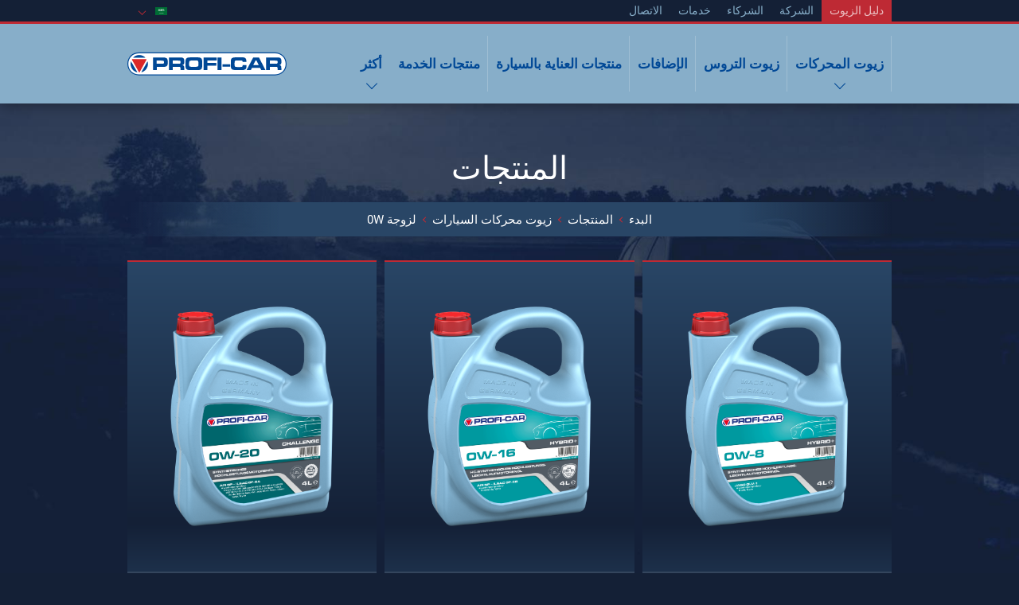

--- FILE ---
content_type: text/html; charset=UTF-8
request_url: https://www.profi-car.com/ar/products/car-engine-oils/0w-viscosity
body_size: 4032
content:
<!DOCTYPE html>
	<html lang="ar" dir="rtl">
		<head>
			<script type="text/javascript" data-cmp-ab="1" src="https://cdn.consentmanager.net/delivery/autoblocking/e8ba5c8705c8.js" data-cmp-host="d.delivery.consentmanager.net" data-cmp-cdn="cdn.consentmanager.net" data-cmp-codesrc="1"></script>
			
			<meta charset="UTF-8">
			<meta name="viewport" content="width=device-width, initial-scale=1.0">
			<meta name="description" content="زيوت محركات عالية الجودة وزيوت تروس ومواد تشحيم ومواد مضافة ومنتجات العناية بالسيارة م PROFI-CAR.">
			<title>PROFI-CAR – منتجات – زيوت محركات السيارات – لزوجة 0W</title>
			
			<link rel="apple-touch-icon" sizes="180x180" href="https://www.profi-car.com/images/favicon/apple-touch-icon.png">
			<link rel="icon" type="image/png" sizes="32x32" href="https://www.profi-car.com/images/favicon/favicon-32x32.png">
			<link rel="icon" type="image/png" sizes="16x16" href="https://www.profi-car.com/images/favicon/favicon-16x16.png">
			<link rel="manifest" href="https://www.profi-car.com/images/favicon/site.webmanifest">
			<link rel="mask-icon" href="https://www.profi-car.com/images/favicon/safari-pinned-tab.svg" color="#db2828">
			<link rel="shortcut icon" href="https://www.profi-car.com/images/favicon/favicon.ico">
			<meta name="msapplication-TileColor" content="#ffffff">
			<meta name="msapplication-config" content="https://www.profi-car.com/images/favicon/browserconfig.xml">
			<meta name="theme-color" content="#ffffff">
			
			<meta property="og:title" content="PROFI-CAR – منتجات – زيوت محركات السيارات – لزوجة 0W">
			<meta property="og:type" content="website">
			<meta property="og:url" content="https://www.profi-car.com/ar/products/car-engine-oils/0w-viscosity">
			<meta property="og:image" content="https://www.profi-car.com/images/open_graph_standard.jpg?20210507140903">
			<meta property="og:image:width" content="1200">
			<meta property="og:image:height" content="630">
			
			<meta name="facebook-domain-verification" content="8119yauwrkmsvxet3fjjgxy091zhlo">
			<meta name="facebook-domain-verification" content="sfazuw96rpd5tctd38w0qjun0ig2cb">
			
			<link href="https://www.profi-car.com/css/screen.css?20210507140903" rel="stylesheet">
			<script src="https://www.profi-car.com/js/image-slider.plugin.js?20210507140903" defer></script>
			<script src="https://www.profi-car.com/js/autocomplete.plugin.js?20210507140903" defer></script>
			<script src="https://www.profi-car.com/js/accordion.plugin.js?20210507140903" defer></script>
			<script src="https://www.profi-car.com/js/profi-car.js?20210507140903" defer></script>
		</head>
		<body class="products">
			<main>
				<header>
					<nav id="meta">
						<ul class="unternehmen">
							<li class="unternehmen"><a href="https://profi-tech.lubricantadvisor.com/eng" target="_blank" class="oilfinder">دليل الزيوت</a></li>
							<li class="unternehmen"><a href="https://www.profi-car.com/ar/company">الشركة</a></li>
							<li class="unternehmen"><a href="https://www.profi-car.com/ar/partners">الشركاء</a></li>
							<li class="unternehmen"><a href="https://www.profi-car.com/ar/service">خدمات</a></li>
							<li class="unternehmen"><a href="https://www.profi-car.com/ar/contact">الاتصال</a></li>
						</ul>
						<ul class="sprachen">
							<li>
								<a href="#" class="ar"><span>Select your language</span></a>
								<ul>
									<li class="de"><a href="https://www.profi-car.com/de">deutsch</a></li>
									<li class="en"><a href="https://www.profi-car.com/en">english</a></li>
									<li class="ru"><a href="https://www.profi-car.com/ru">русский</a></li>
									<li class="cn"><a href="https://www.profi-car.com/cn">中文</a></li>
									<li class="ar"><a href="https://www.profi-car.com/ar">عربى</a></li>
									<li class="fr"><a href="https://www.profi-car.com/fr">français</a></li>
									<li class="es"><a href="https://www.profi-car.com/es">español</a></li>
								</ul>
							</li>
						</ul>
					</nav>
					<nav id="main">
						<h3><a href="https://www.profi-car.com/ar"><span>PROFI-CAR</span></a></h3>
						<ul>
							<li class="more column-3">
								<a href="#">زيوت المحركات</a>
								<ul>
									<li>
										<a href="https://www.profi-car.com/ar/products/car-engine-oils"><span>زيوت محركات السيارات الخاصة</span></a>
										<ul>
											<li><a href="https://www.profi-car.com/ar/products/car-engine-oils/0w-viscosity">لزوجة 0W</a></li>
											<li><a href="https://www.profi-car.com/ar/products/car-engine-oils/5w-viscosity">لزوجة 5W</a></li>
											<li><a href="https://www.profi-car.com/ar/products/car-engine-oils/10w-viscosity">لزوجة 10W</a></li>
											<li><a href="https://www.profi-car.com/ar/products/car-engine-oils/15w-20w-viscosity">لزوجة 15W/20W</a></li>
										</ul>
									</li>
									<li>
										<a href="https://www.profi-car.com/ar/products/truck-engine-oils"><span>زيوت محركات الشاحنات</span></a>
										<ul>
											<li><a href="https://www.profi-car.com/ar/products/truck-engine-oils/5w-viscosity">لزوجة 5W</a></li>
											<li><a href="https://www.profi-car.com/ar/products/truck-engine-oils/10w-viscosity">لزوجة 10W</a></li>
											<li><a href="https://www.profi-car.com/ar/products/truck-engine-oils/15w-20w-viscosity">لزوجة 15W/20W</a></li>
											<li><a href="https://www.profi-car.com/ar/products/truck-engine-oils/monograde-oils">زيوت أحادية المدى</a></li>
										</ul>
									</li>
									<li>
										<a href="https://www.profi-car.com/ar/products/bike-engine-oils"><span>زيوت محركات الدراجات النارية</span></a>
										<ul>
											<li><a href="https://www.profi-car.com/ar/products/bike-engine-oils/2-stroke-oils">زيوت ثنائية الأشواط</a></li>
											<li><a href="https://www.profi-car.com/ar/products/bike-engine-oils/4-stroke-oils">زيوت رباعية الأشواط</a></li>
										</ul>
									</li>
								</ul>
							</li>
							<li>
								<a href="https://www.profi-car.com/ar/products/gear-oils"><span>زيوت التروس</span></a>
								<ul>
									<li><a href="https://www.profi-car.com/ar/products/gear-oils/automatic-gear-oils">زيوت ناقل الحركة الأوتوماتيكية</a></li>
									<li><a href="https://www.profi-car.com/ar/products/gear-oils/manual-gear-oils">زيت لعلب التروس اليدوية</a></li>
								</ul>
							</li>
							<li>
								<a href="https://www.profi-car.com/ar/products/additives"><span>الإضافات</span></a>
								<ul>
									<li><a href="https://www.profi-car.com/ar/products/additives/gasoline-additives">إضافات البنزين</a></li>
									<li><a href="https://www.profi-car.com/ar/products/additives/diesel-additives">إضافات الديزل</a></li>
									<li><a href="https://www.profi-car.com/ar/products/additives/radiator-additives">إضافات المُبرِّد</a></li>
									<li><a href="https://www.profi-car.com/ar/products/additives/oil-additives">إضافات الزيت</a></li>
								</ul>
							</li>
							<li>
								<a href="https://www.profi-car.com/ar/products/car-care"><span>منتجات العناية بالسيارة</span></a>
								<ul>
									<li><a href="https://www.profi-car.com/ar/products/car-care/varnish-care">العناية بالطلاء</a></li>
									<li><a href="https://www.profi-car.com/ar/products/car-care/internal-care">العناية الداخلية</a></li>
									<li><a href="https://www.profi-car.com/ar/products/car-care/external-care">العناية الخارجية</a></li>
								</ul>
							</li>
							<li>
								<a href="https://www.profi-car.com/ar/products/service-products"><span>منتجات الخدمة</span></a>
								<ul>
									<li><a href="https://www.profi-car.com/ar/products/service-products/maintenance">منتجات الصيانة</a></li>
									<li><a href="https://www.profi-car.com/ar/products/service-products/cleaning">مستحضرات تنظيف</a></li>
								</ul>
							</li>
							<li class="more">
								<a href="#"><span>أكثر</span></a>
								<ul>
									<li>
										<a href="https://www.profi-car.com/ar/products/special-products"><span>المنتجات الخاصة</span></a>
										<ul>
											<li><a href="https://www.profi-car.com/ar/products/special-products/antifreeze-for-radiators">مانع تجمُّد المُبرِّد</a></li>
											<li><a href="https://www.profi-car.com/ar/products/special-products/windscreen-cleaners">مُنظِّف الزجاج</a></li>
											<li><a href="https://www.profi-car.com/ar/products/special-products/brake-fluids">سوائل الفرامل</a></li>
											<li><a href="https://www.profi-car.com/ar/products/special-products/adblue">AdBlue</a></li>
										</ul>
									</li>
									<li>
										<a href="https://www.profi-car.com/ar/products/industrial-lubricants"><span>مواد التشحيم الصناعية</span></a>
										<ul>
											<li style="display:none;"><a href="https://www.profi-car.com/ar/products/industrial-lubricants/greases">الشحوم</a></li>
											<li><a href="https://www.profi-car.com/ar/products/industrial-lubricants/hlp">إتش إل بي</a></li>
											<li><a href="https://www.profi-car.com/ar/products/industrial-lubricants/hlp-d">إتش إل بي - دي</a></li>
											<li><a href="https://www.profi-car.com/ar/products/industrial-lubricants/hvlp">إتش ڤي إل بي</a></li>
											<li><a href="https://www.profi-car.com/ar/products/industrial-lubricants/zhf">زد إتش إف</a></li>
										</ul>
									</li>
								</ul>
							</li>
						</ul>
					</nav>
				</header>
				<div id="content">
					<section class="keyvisual">

						<nav class="flags">
							<ul>
								<li class="oelfinder"><a href="https://profi-tech.lubricantadvisor.com/eng" target="_blank">دليل الزيوت</a></li>
								<li class="shop"><a href="https://shop.profi-car.com" target="_blank">المتجر</a></li>
								<li class="kontakt"><a href="https://www.profi-car.com/ar/contact">الاتصال</a></li>
							</ul>
						</nav>
					</section>
					<section class="produkte">
						<h1>المنتجات</h1>
						<ul class="pfad">
							<li><a href="https://www.profi-car.com/ar">البدء</a></li>
							<li><a href="https://www.profi-car.com/ar/products">المنتجات</a></li>

							<li><a href="https://www.profi-car.com/ar/products/car-engine-oils">زيوت محركات السيارات</a></li>
							<li><a href="https://www.profi-car.com/ar/products/car-engine-oils/0w-viscosity">لزوجة 0W</a></li>
						</ul>
						<ul class="produkte">
							<li>
								<a href="https://www.profi-car.com/ar/product/profi-car-hybrid-sae-0w-8">
									<figure><img src="https://www.profi-car.com/files/public/pic-11184-hybrid-plus-sae-0w-8-vs-2025-04-08-v1-8979f.png" alt=""></figure>
									<h2 class="">PROFI-CAR Hybrid+ SAE 0W-8</h2>
								</a>
							</li>
							<li>
								<a href="https://www.profi-car.com/ar/product/profi-car-hybrid-sae-0w-16">
									<figure><img src="https://www.profi-car.com/files/public/label-11164-hybrid-plus-sae-0w-16-vs-2025-618b7.png" alt=""></figure>
									<h2 class="">PROFI-CAR Hybrid+ SAE 0W-16</h2>
								</a>
							</li>
							<li>
								<a href="https://www.profi-car.com/ar/product/profi-car-challenge-sae-0w20">
									<figure><img src="https://www.profi-car.com/files/public/label-11824-challenge-sae-0w-20-2025-8ce58.png" alt=""></figure>
									<h2 class="">PROFI-CAR Challenge SAE 0W‑20</h2>
								</a>
							</li>
							<li>
								<a href="https://www.profi-car.com/ar/product/profi-car-eco-drive-fe-sae-0w-20">
									<figure><img src="https://www.profi-car.com/files/public/label-14024-eco-drive-fe-sae-0w-20-vs-2025-65c94.png" alt=""></figure>
									<h2 class="">PROFI-CAR Eco-Drive FE+ SAE 0W-20</h2>
								</a>
							</li>
							<li>
								<a href="https://www.profi-car.com/ar/product/profi-car-eco-drive-longlife-4-sae-0w-20">
									<figure><img src="https://www.profi-car.com/files/public/label-14324-eco-drive-ll4-sae-0w-20-2025-04-16-v1-bebfa.png" alt=""></figure>
									<h2 class="">PROFI-CAR Eco-Drive Longlife 4 SAE 0W-20</h2>
								</a>
							</li>
							<li>
								<a href="https://www.profi-car.com/ar/product/profi-car-eco-drive-jlr-sae-0w-30">
									<figure><img src="https://www.profi-car.com/files/public/label-14034-eco-drive-jlr-0w-30-2025-04-08-v1-53717.png" alt=""></figure>
									<h2 class="">PROFI-CAR ECO-DRIVE JLR SAE 0W-30</h2>
								</a>
							</li>
							<li>
								<a href="https://www.profi-car.com/ar/product/profi-car-eco-drive-longlife-plus-sae-0w-30">
									<figure><img src="https://www.profi-car.com/files/public/label-14204-eco-drive-ll-plus-0w-30-2025-03-27-v1-22cc0.png" alt=""></figure>
									<h2 class="">PROFI-CAR Eco-Drive Longlife plus SAE 0W-30</h2>
								</a>
							</li>
							<li>
								<a href="https://www.profi-car.com/ar/product/profi-car-synth-tech-sae-0w40">
									<figure><img src="https://www.profi-car.com/files/public/label-12104-synth-tech-sae-0w-40-2025-03-27-v1-0300f.png" alt=""></figure>
									<h2 class="">PROFI-CAR Synth-Tech SAE 0W‑40</h2>
								</a>
							</li>
						</ul>
					</section>
				</div>
				<footer>
					<a href="#" class="scroll-top"></a>
					<section>
						<figure><img src="https://www.profi-car.com/images/logo.svg" alt=""></figure>
						<nav class="social-media">
							<ul>
								<li><a href="https://www.facebook.com/PROFICAR93" class="facebook" target="_blank"><span>Facebook</span></a></li>
								<li><a href="https://www.instagram.com/profi.car.international/" class="instagram" target="_blank"><span>Instagram</span></a></li>
								<li><a href="https://www.linkedin.com/company/proficar" class="linkedin" target="_blank"><span>Linkedin</span></a></li>
								<li><a href="https://www.youtube.com/user/PROFICARwebTV" class="youtube" target="_blank"><span>Youtube</span></a></li>
							</ul>
						</nav>
						<nav class="rechtliches">
							<ul>
								<li>حقوق الطبع والنسخ محفوظة PROFI-TECH GmbH</li>
								<li><a href="https://www.profi-car.com/ar/contact/data-protection">حماية البيانات</a></li>
								<li><a href="https://www.profi-car.com/ar/contact/imprint">معلومات النشر</a></li>
							</ul>
						</nav>
					</section>
					<nav class="kf">
						<ul>
							<li><a href="https://www.kreisform.de" target="_blank">Website by kreisform.de</a></li>
						</ul>
					</nav>
				</footer>
			</main>
			<script>
				var gaProperty = 'UA-7174450-2';
				var disableStr = 'ga-disable-' + gaProperty;
				if (document.cookie.indexOf(disableStr + '=true') > -1) {
					window[disableStr] = true;
				}
				function gaOptout() {
					document.cookie = disableStr + '=true; expires=Thu, 31 Dec 2099 23:59:59 UTC; path=/';
					window[disableStr] = true;
					alert('Tracking by Google Analytics has been deactivated in your browser for this website.');
				}
				</script>
				<script>
				(function(i,s,o,g,r,a,m){i['GoogleAnalyticsObject']=r;i[r]=i[r]||function(){
					(i[r].q=i[r].q||[]).push(arguments)},i[r].l=1*new Date();a=s.createElement(o),
					m=s.getElementsByTagName(o)[0];a.async=1;a.src=g;m.parentNode.insertBefore(a,m)
				})(window,document,'script','//www.google-analytics.com/analytics.js','ga');
				ga('create', 'UA-7174450-2', 'auto');
				ga('set', 'anonymizeIp', true);
				ga('send', 'pageview');
			</script>
		</body>
	</html>

--- FILE ---
content_type: text/css
request_url: https://www.profi-car.com/css/screen.css?20210507140903
body_size: 90784
content:
/*
 * File: /screen.css
 * Created Date: Tuesday, 18.02.2020, 19:48:03
 * Author: Stephan Romhart
 * -----
 * Last Modified: Sunday, 25.05.2025 08:41:06
 * Modified By: Stephan Romhart
 * -----
 * Copyright (c) 2025 kreisform GmbH
 */


/*** Reset */

html,body,div,dl,dt,dd,ul,ol,li,h1,h2,h3,h4,h5,h6,pre,form,fieldset,input,textarea,p,blockquote,th,td{
	margin:0;
	padding:0;
}
fieldset,img{
	border:0;
}
address,caption,cite,code,dfn,em,strong,th,var{
	font-style:normal;
	font-weight:300;
}
ol,ul{
	list-style:none;
}
caption,th{
	text-align:left;
}
h1,h2,h3,h4,h5,h6{
	font-size:100%;
	font-weight:300;
}
:lang(ar) h1,h2,h3,h4,h5,h6{
	font-weight:400;
}
q:before,q:after{
	content:'';
}
abbr,acronym{
	border:0;
}
a{
	text-decoration:none;
}
a:active,a:focus,input:focus{
	outline:none;
} 
header,footer,aside,nav,article,figure,figcaption{
	display:block;
	margin:0;
	padding:0;
}
*,*::before,*::after{
	box-sizing:border-box;
}


/* @import must be at top of file, otherwise CSS will not work */
@import url("//hello.myfonts.net/count/34e2de");


@font-face{
	font-family: 'Microgramma';
	font-display: swap;
	src:url('../fonts/34E2DE_0_0.eot');
	src:url('../fonts/34E2DE_0_0.eot?#iefix') format('embedded-opentype'),
			url('../fonts/34E2DE_0_0.woff2') format('woff2'),
			url('../fonts/34E2DE_0_0.woff') format('woff'),
			url('../fonts/34E2DE_0_0.ttf') format('truetype');
}
@font-face{
	font-family:'Roboto';
	font-display:swap;
	font-style:normal;
	font-weight:300;
	src:url('../fonts/roboto-v20-latin-ext_latin_cyrillic-ext_cyrillic-300.woff2') format('woff2'),
			url('../fonts/roboto-v20-latin-ext_latin_cyrillic-ext_cyrillic-300.woff') format('woff');
}
@font-face{
	font-family:'Roboto';
	font-display:swap;
	font-style:normal;
	font-weight:400;
	src:url('../fonts/roboto-v20-latin-ext_latin_cyrillic-ext_cyrillic-regular.woff2') format('woff2'),
			url('../fonts/roboto-v20-latin-ext_latin_cyrillic-ext_cyrillic-regular.woff') format('woff');
}
@font-face{
	font-family:'Roboto';
	font-display:swap;
	font-style:normal;
	font-weight:700;
	src:url('../fonts/roboto-v20-latin-ext_latin_cyrillic-ext_cyrillic-700.woff2') format('woff2'),
			url('../fonts/roboto-v20-latin-ext_latin_cyrillic-ext_cyrillic-700.woff') format('woff');
}
@font-face{
	font-family:'Roboto';
	font-display:swap;
	font-style:normal;
	font-weight:900;
	src:url('../fonts/roboto-v20-latin-ext_latin_cyrillic-ext_cyrillic-900.woff2') format('woff2'),
			url('../fonts/roboto-v20-latin-ext_latin_cyrillic-ext_cyrillic-900.woff') format('woff');
}


/*** Variablen */

:root{
	font-size:10px;
	
	--schwarz:#000000;
	--schwarz-10:rgba(0,0,0,0.1);
	--schwarz-20:rgba(0,0,0,0.2);
	--schwarz-50:rgba(0,0,0,0.5);
	--weiss:#ffffff;
	--weiss-5:rgba(255,255,255,0.05);
	--weiss-10:rgba(255,255,255,0.1);
	--weiss-20:rgba(255,255,255,0.2);
	--weiss-30:rgba(255,255,255,0.3);
	--weiss-40:rgba(255,255,255,0.4);
	--weiss-50:rgba(255,255,255,0.5);

	--dunkelblau:#142036;
	--dunkelblau-3:#1d293e;
	--dunkelblau-2:#294666;
	--blau:#004896;
	--mittelblau:#87aec9;
	--hellblau:#aed0e6;
	--rot:#E3000F;
	--mittelrot:#be2a34;
	--dunkelrot:#ac0728;
	--gelb:#ffcd1c;

	--content-width:96rem;
	--content-padding:6rem;
	--header-height:13rem;
	--logo-height:10rem;
	
	--standard-transition:all 0.3s ease-in-out;
	--transform-transition:transform 0.3s ease-in-out;
}


/*** Globale Einstellungen */

html,
body,
#page{
	height:100.1%;
	-ms-text-size-adjust:none;
}
body{
	background-color:var(--dunkelblau);
	color:var(--weiss);
	font-family:'Roboto',sans-serif;
	font-size:1.7rem;
	font-feature-settings:'liga' 0;
	line-height:1.4;
}
::selection
{
	color:var(--weiss);
	background-color:var(--blau);
}
::-moz-selection
{
	color:var(--weiss);
	background-color:var(--blau);
}
a{
	color:var(--weiss);
}
body{
	background-color:var(--dunkelblau);
}
body.preview{
	position:relative;
}
body.preview::before{
	left:0;
	top:0;
	position:fixed;
	content:'';
	width:100%;
	height:100%;
	border:5px solid pink;
	z-index:10000;
	pointer-events:none;
}
body.preview::after{
	left:0;
	top:0;
	position:fixed;
	content:'Preview';
	background-color:pink;
	z-index:10000;
	color:black;
	padding:1rem;
}


figure img{
	width:100%;
	height:auto;
	display:block;
}
.grid{
	display:grid;
	grid-gap:3rem;
}
.grid.grid-2{
	grid-template-columns:1fr 1fr;
}


/*** Header */

header{
	position:fixed;
	width:100%;
	height:var(--header-height);
	left:0;
	top:0;
	z-index:10;
	display:block;
	background-color:var(--mittelblau);
	box-shadow:0 0 2rem rgba(0,0,0,0.5);
}
header h3{
	position:absolute;
	right:calc((100% - var(--content-width)) / 2);
}
:lang(ar) header h3{
	right:auto;
	left:calc((100% - var(--content-width)) / 2);
}
header h3 a{
	display:block;
	width:20rem;
	height:var(--logo-height);
	background-image:url('../images/logo.svg');
	background-repeat: no-repeat;
	background-position: center center;
	background-size:100%;
}
header h3 a span{
	display:none;
}


header nav#main{
	display:flex;
	justify-content: left;
	/*padding:0 calc((100vw - var(--content-width)) / 2);*/
	padding:0 calc((100% - var(--content-width)) / 2);
}
:lang(ar) header nav#main{
	justify-content: right;
}
header nav#main > ul{
	display:flex;
}
:lang(ru) header nav#main > ul{
	max-width: 75%;
}
header nav#main > ul > li{
	display:inline-block;
	vertical-align: middle;
}
header nav#main > ul > li a{
	padding:0 1rem;
	height:var(--logo-height);
	color:var(--blau);
	font-size:1.7rem;
	font-weight: 900;
	display:flex;
	align-items: center;
	position: relative;
	cursor: default;
}
:lang(ru) nav#main > ul > li a{
	font-weight: 700;
}

:lang(ru) header nav#main > ul > li > a{
	font-size:1.5rem;
}
:lang(ru) header nav#main > ul > li:nth-child(2) > a{
	width:15rem;
}
:lang(ru) header nav#main > ul > li:nth-child(3) > a{
	width:10rem;
}
:lang(ru) header nav#main > ul > li:nth-child(4) > a{
	width:13rem;
}
:lang(ru) header nav#main > ul > li:nth-child(5) > a{
	width:11rem;
}

:lang(es) header nav#main > ul > li:nth-child(2) > a{
	width:12rem;
}
:lang(es) header nav#main > ul > li:nth-child(4) > a{
	width:15rem;
}

:lang(fr) header nav#main > ul > li:nth-child(2) > a{
	width:12rem;
}
:lang(fr) header nav#main > ul > li:nth-child(5) > a{
	width:12rem;
}

:lang(cn) header nav#main > ul > li > a{
	font-size:2.2rem;
	padding:0 2rem;
}

header nav#main > ul > li > a::before{
	content:'';
	width:1px;
	height:7rem;
	background-color:var(--weiss-20);
	position:absolute;
	top:50%;
	right:0;
	transform:translateY(-50%);
}
header nav#main > ul > li.more > a::after{
	content:'';
	position:absolute;
	left:50%;
	bottom:2rem;
	width:1rem;
	height:1rem;
	border-right:1px solid var(--blau);
	border-bottom:1px solid var(--blau);
	transform:translateX(-50%) rotate(45deg);
}
header nav#main > ul > li.more:last-child > a::before{
	content:none;
}

/* 1. Ebene */
header nav#main > ul > li > ul{
	position:absolute;
	margin-top:-1rem;
	opacity:0;
	visibility: hidden;
	border-bottom-left-radius: 0.3rem;
	border-bottom-right-radius: 0.3rem;
	background-color:var(--hellblau);
	/*transition:var(--standard-transition);*/
	transition:opacity 0.3s ease-in-out, margin 0.3s ease-in-out;
}
header nav#main > ul > li:hover > ul{
	visibility: visible;
	opacity:1;
	margin-top:0;
}
header nav#main > ul > li > ul > li{
	display:block;
	height:auto;
}
header nav#main > ul > li > ul > li a{
	display:block;
	height:auto;
	padding:1rem 4rem 1rem 1rem;
	border-bottom:1px solid var(--schwarz-10);
	position: relative;
	font-size:1.4rem;
	font-weight:400;
	cursor:pointer;
}
:lang(ar) header nav#main > ul > li > ul > li a{
	padding:1rem 1rem 1rem 4rem;
}
header nav#main > ul > li > ul > li:last-child > a{
	border-bottom:0;
}
header nav#main > ul > li > ul > li a::after{
	content:'';
	position: absolute;
	top:50%;
	right:2rem;
	width:0.8rem;
	height:0.8rem;
	border-right:1px solid var(--mittelrot);
	border-bottom:1px solid var(--mittelrot);
	transform:translateY(-50%) rotate(-45deg);
	transition:right 0.3s ease-in-out;
}
:lang(ar) header nav#main > ul > li > ul > li a::after{
	left:2rem;
	right:auto;
	transform:translateY(-50%) rotate(135deg);
	transition:left 0.3s ease-in-out;
}


/* Mehr-Button */
header nav#main > ul > li.more > ul{
	width:var(--content-width);
	margin:0 calc((100% - var(--content-width)) / 2);
	margin-top:-1rem;
	padding:2rem;
	display:grid;
	grid-template-columns: repeat(2, 1fr);
	grid-gap:1rem;
	left:0;
	justify-content:center;
	transition:opacity 0.3s ease-in-out, margin 0.3s ease-in-out;
}
header nav#main > ul > li.more.column-3 > ul{
	grid-template-columns: repeat(3, 1fr);
}
header nav#main > ul > li.more:hover > ul{
	margin-top:0;
}
header nav#main > ul > li.more > ul > li > ul{
	display:block;
	position:static;
}
header nav#main > ul > li.more > ul > li > a{
	font-weight:700;
	border-bottom:1px solid var(--schwarz-10);
}
header nav#main > ul > li.more > ul > li > a::after{
	right:1.3rem;
	transition:right 0.3s ease-in-out;
}
:lang(ar) header nav#main > ul > li.more > ul > li > a::after{
	left:1.3rem;
	right:auto;
	transition:left 0.3s ease-in-out;
}
header nav#main > ul > li.more > ul > li > ul > li{
	display:block;
}
header nav#main > ul > li.more > ul > li > ul > li > a{
	display:block;
	padding:0.5rem 1rem;
}
header nav#main > ul > li.more > ul > li > ul > li > a::after{
	width:0.7rem;
	height:0.7rem;
	right:1.3rem;
	transition:right 0.3s ease-in-out;
}
:lang(ar) header nav#main > ul > li.more > ul > li > ul > li > a::after{
	left:1.3rem;
	right:auto;
	transition:left 0.3s ease-in-out;
}
header nav#main > ul > li.more > ul > li > ul > li:last-child > a{
	border-bottom:0;
}




header nav#meta{
	/*padding:0 calc((100vw - var(--content-width)) / 2);*/
	padding:0 calc((100% - var(--content-width)) / 2);
	display:flex;
	background-color:var(--dunkelblau);
	border-bottom:0.3rem solid var(--mittelrot);
}
header nav#meta ul.unternehmen{
	display:flex;
	height:2.7rem;
	width:auto;
}
header nav#meta ul.unternehmen li:last-child{
	padding:0;
}
header nav#meta ul.unternehmen li a{
	display:block;
	line-height:2.7rem;
	color:var(--mittelblau);
	font-size:1.4rem;
	padding:0 1rem;
}
header nav#meta ul.unternehmen li a.oilfinder{
	background-color:var(--mittelrot);
	color:rgba(255,255,255,0.7);
}


header nav#meta ul.sprachen{
	display:flex;
	height:2.7rem;
	width:auto;
	padding:0;
	margin-left:auto;
}
:lang(ar) header nav#meta ul.sprachen{
	margin:0 auto 0 0;
}

header nav#meta ul.sprachen > li{
	position:relative;
}
header nav#meta ul.sprachen > li:hover{
	background-color:var(--weiss-5);
}
header nav#meta ul.sprachen > li > a{
	display:block;
	line-height:2.7rem;
	height:2.7rem;
	color:var(--mittelblau);
	font-size:1.4rem;
	padding: 0 6rem 0 1rem;
	position:relative;
	background-repeat: no-repeat;
	background-size:1.5rem;
	background-position:center right 3.5rem;
}
:lang(ar) header nav#meta ul.sprachen > li > a{
	background-position:center right 2rem;
}
header nav#meta ul.sprachen li a.de{
	background-image:url('../images/flaggen/de.svg');
}
header nav#meta ul.sprachen li a.en{
	background-image:url('../images/flaggen/gb.svg');
}
header nav#meta ul.sprachen li a.ru{
	background-image:url('../images/flaggen/ru.svg');
}
header nav#meta ul.sprachen li a.zh,
header nav#meta ul.sprachen li a.cn{
	background-image:url('../images/flaggen/cn.svg');
}
header nav#meta ul.sprachen li a.es{
	background-image:url('../images/flaggen/es.svg');
}
header nav#meta ul.sprachen li a.it{
	background-image:url('../images/flaggen/it.svg');
}
header nav#meta ul.sprachen li a.fr{
	background-image:url('../images/flaggen/fr.svg');
}
header nav#meta ul.sprachen li a.ar{
	background-image:url('../images/flaggen/sa.svg');
}

header nav#meta ul.sprachen > li > a::before{
	content:'';
	position: absolute;
	top:50%;
	right:1.5rem;
	width:0.7rem;
	height:0.7rem;
	border-right:1px solid var(--mittelrot);
	border-bottom:1px solid var(--mittelrot);
	transform:translateY(-50%) rotate(45deg);
}
:lang(ar) header nav#meta ul.sprachen > li > a::before{
	left:1.5rem;
	right:auto;
	transform:translateY(-50%) rotate(45deg);
}

header nav#meta ul.sprachen > li > a span{
	display:none;
}
header nav#meta ul.sprachen li ul{
	visibility:hidden;
	opacity:0;
	z-index:10;
	position:absolute;
	right:0;
}
:lang(ar) header nav#meta ul.sprachen li ul{
	left:0;
	right:auto;
}
header nav#meta ul.sprachen li:hover ul{
	visibility:visible;
	opacity:1;
}
header nav#meta ul.sprachen li ul li{
	background-color:var(--dunkelblau);
}
header nav#meta ul.sprachen li ul li a{
	padding:0.5rem 1rem 0.5rem 4rem;
	background-repeat: no-repeat;
	background-size:1.5rem;
	background-position: 1rem center;
	border-top:1px solid var(--weiss-10);
	display:block;
	color:var(--hellblau);
	font-size:1.4rem;
}

header nav#meta ul.sprachen li ul li.de a{
	background-image:url('../images/flaggen/de.svg');
}
header nav#meta ul.sprachen li ul li.en a{
	background-image:url('../images/flaggen/gb.svg');
}
header nav#meta ul.sprachen li ul li.ru a{
	background-image:url('../images/flaggen/ru.svg');
}
header nav#meta ul.sprachen li ul li.zh a,
header nav#meta ul.sprachen li ul li.cn a{
	background-image:url('../images/flaggen/cn.svg');
}
header nav#meta ul.sprachen li ul li.es a{
	background-image:url('../images/flaggen/es.svg');
}
header nav#meta ul.sprachen li ul li.it a{
	background-image:url('../images/flaggen/it.svg');
}
header nav#meta ul.sprachen li ul li.fr a{
	background-image:url('../images/flaggen/fr.svg');
}
header nav#meta ul.sprachen li ul li.sa a,
header nav#meta ul.sprachen li ul li.ar a{
	background-image:url('../images/flaggen/sa.svg');
	direction:rtl;
	text-align:right;
}


/* Header - Sprachen */

header > ul.sprachen{
	position:absolute;
	top:50%;
	right:var(--content-padding);
	z-index:10;
	transform:translateY(-50%);
	display:flex;
	height:5rem;
	width:5rem;
	background-color:var(--weiss-10);
}
:lang(ar) header > ul.sprachen{
	right:auto;
	left:var(--content-padding);
}
header > ul.sprachen > li{
	position:relative;
}
header > ul.sprachen > li > a{
	display:block;
	width:5rem;
	height:5rem;
	color:var(--mittelblau);
	position:relative;
	background-repeat: no-repeat;
	background-size:3rem;
	background-position:center center;
}
header > ul.sprachen li a.de{
	background-image:url('../images/flaggen/de.svg');
}
header > ul.sprachen li a.en{
	background-image:url('../images/flaggen/gb.svg');
}
header > ul.sprachen li a.ru{
	background-image:url('../images/flaggen/ru.svg');
}
header > ul.sprachen li a.zh,
header > ul.sprachen li a.cn{
	background-image:url('../images/flaggen/cn.svg');
}
header > ul.sprachen li a.es{
	background-image:url('../images/flaggen/es.svg');
}
header > ul.sprachen li a.it{
	background-image:url('../images/flaggen/it.svg');
}
header > ul.sprachen li a.fr{
	background-image:url('../images/flaggen/fr.svg');
}
header > ul.sprachen li a.sa,
header > ul.sprachen li a.ar{
	background-image:url('../images/flaggen/sa.svg');
}


header > ul.sprachen li a span{
	display:none;
}
header > ul.sprachen li ul{
	visibility:hidden;
	opacity:0;
	z-index:10;
	position:absolute;
	right:0;
}
:lang(ar) header > ul.sprachen li ul{
	left:0;
	right:auto;
}
header > ul.sprachen li:hover ul{
	visibility:visible;
	opacity:1;
}
header > ul.sprachen li ul li{
	background-color:var(--dunkelblau);
}
header > ul.sprachen li ul li a{
	padding:0.5rem 1rem 0.5rem 5rem;
	background-repeat: no-repeat;
	background-size:2rem;
	background-position: 1rem center;
	border-bottom:1px solid var(--weiss-10);
	display:block;
	color:var(--hellblau);
	font-size:2rem;
}
header > ul.sprachen li ul li:last-child a{
	border:0;
}
header > ul.sprachen li ul li.de a{
	background-image:url('../images/flaggen/de.svg');
}
header > ul.sprachen li ul li.en a{
	background-image:url('../images/flaggen/gb.svg');
}
header > ul.sprachen li ul li.ru a{
	background-image:url('../images/flaggen/ru.svg');
}
header > ul.sprachen li ul li.zh a,
header > ul.sprachen li ul li.cn a{
	background-image:url('../images/flaggen/cn.svg');
}
header > ul.sprachen li ul li.es a{
	background-image:url('../images/flaggen/es.svg');
}
header > ul.sprachen li ul li.it a{
	background-image:url('../images/flaggen/it.svg');
}
header > ul.sprachen li ul li.fr a{
	background-image:url('../images/flaggen/fr.svg');
}
header > ul.sprachen li ul li.sa a,
header > ul.sprachen li ul li.ar a{
	background-image:url('../images/flaggen/sa.svg');
	direction:rtl;
	text-align:right;
}


/*** Content allgemein */

#content{
	padding-top:var(--header-height);
	padding-bottom:5rem;
}
section{
	padding:var(--content-padding) calc((100% - var(--content-width)) / 2);
}
section.zentriert{
	text-align: center;
}
section h1{
	font-family: 'Microgramma';
	font-size:4rem;
	margin-bottom:2rem;
	line-height:1.1;
}
section h2{
	font-family: 'Microgramma';
	font-size:2.6rem;
	margin-bottom:1rem;
	line-height:1.2;
}
:lang(ru) section h1,
:lang(ru) section h2{
	font-family:'Roboto';
	font-weight:400;
}
section h3{
	color:var(--hellblau);
	font-size:2.2rem;
	line-height:1.2;
}
section h4{
	font-weight:700;
}
section p{
	margin-bottom:2rem;
}
section p.teaser{
	font-size:2.2rem;
}
section p.hinweis{
	font-size:1.5rem;
	color:var(--hellblau);
}
section figure{
	margin-bottom:3rem;
}
section p a{
	border-bottom:1px solid var(--mittelrot);
}
section a.button{
	position:relative;
	display:inline-block;
	padding:1rem 2.5rem 1rem 2rem;
	background-color:var(--hellblau);
	border:0;
	border-radius:1rem;
	color:var(--blau);
	font-size:1.5rem;
	font-weight:900;
}
section a.button.dark{
	background-color:var(--dunkelblau-2);
	color:var(--hellblau);
}
section a.button.icon{
	background-position:1rem center;
	background-size:1.5rem;
	background-repeat: no-repeat;
}
section a.button.icon::after{
	content:'';
	position: absolute;
	top:50%;
}
section a.button.icon.left{
	padding-left:3.5rem;
}
section a.button.icon.right{
	padding-right:3.5rem;
}
section a.button.icon.arrow.right::after{
	right:1.5rem;
	width:0.7rem;
	height:0.7rem;
	border-right:1px solid var(--mittelrot);
	border-bottom:1px solid var(--mittelrot);
	transform:translateY(-50%) rotate(-45deg);
}
section a.button.icon.arrow.left::after{
	left:1.5rem;
	width:0.7rem;
	height:0.7rem;
	border-right:1px solid var(--mittelrot);
	border-bottom:1px solid var(--mittelrot);
	transform:translateY(-50%) rotate(135deg);
	transition:var(--standard-transition);
}
section p.back{
	border-top:1px solid var(--weiss-20);
	padding-top:3rem;
	margin-top:6rem;
	display:flex;
	justify-content:center;
}
section p.link a.button{
	padding-right:3.5rem;
}
:lang(ar) section p.link a.button{
	padding-left:3.5rem;
	padding-right:2.5rem;
}
section p.link a.button::after{
	content:'';
	position:absolute;
	top:50%;
	right:1.5rem;
	width:0.7rem;
	height:0.7rem;
	border-right:1px solid var(--mittelrot);
	border-bottom:1px solid var(--mittelrot);
	transform:translateY(-50%) rotate(-45deg);
	transition:var(--standard-transition);
}
:lang(ar) section p.link a.button::after{
	left:1.5rem;
	right:auto;
	transform:translateY(-50%) rotate(-225deg);
}
section ul{
	margin-bottom:2rem;
}
section *:last-child{
	margin-bottom:0;
}


ul.pfad{
	display:flex;
	justify-content:center;
	align-items:center;
	margin-bottom:3rem;
	background: linear-gradient(90deg, rgba(41,70,102,0) 0%, rgba(41,70,102,1) 20%, rgba(41,70,102,1) 80%, rgba(41,70,102,0) 100%);
	padding:1rem;
}
ul.pfad li{
	padding:0 1rem;
}
ul.pfad li a{
	color:var(--weiss);
	position:relative;
	font-size:1.5rem;
	line-height:1.2;
	display:inline-block;
	border-bottom:1px solid transparent;
}
ul.pfad li a::before{
	content:'';
	position:absolute;
	left:-1.4rem;
	top:50%;
	width:0.5rem;
	height:0.5rem;
	border-right:1px solid var(--mittelrot);
	border-bottom:1px solid var(--mittelrot);
	transform:translateY(-50%) rotate(-45deg);
}
:lang(ar) ul.pfad li a::before{
	right:auto;
	left:-1.1rem;
	transform:translateY(-50%) rotate(135deg);
}
ul.pfad li:first-of-type a::before{
	content:none;
}

:lang(ar) ul.pfad li:last-of-type a::before{
	content:none;
}
:lang(ar) ul.pfad li:first-of-type a::before{
	content:'';
}


/*** kreisform-Komponenten */

.notransition{
	transition:none !important;
}

/** - kfImageSlider */

.kfImageSlider{
	--arrowWidth:4rem;
	--sliderHeight:36rem;
	width:100%;
	position:relative;
	height:var(--sliderHeight);
	padding:0;
	margin:0;
}
.kfImageSlider .arrow{
	position:absolute;
	width:var(--arrowWidth);
	height:var(--arrowWidth);
	top:50%;
	z-index:2;
	background-color:var(--weiss-10);
	border-radius:50%;
	transform:translateY(-50%);
	cursor:pointer;
}
.kfImageSlider .arrow::after{
	content:'';
	width:1rem;
	height:1rem;
	border-left:1px solid var(--weiss);
	border-bottom:1px solid var(--weiss);
	position:absolute;
	left:50%;
	top:50%;
}
.kfImageSlider .arrow.arrow-left{
	left:calc(var(--arrowWidth) / 2 );
}
.kfImageSlider .arrow.arrow-left::after{
	transform:translate(-30%,-50%) rotate(45deg);
}
.kfImageSlider .arrow.arrow-right{
	right:calc(var(--arrowWidth) / 2 );
}
.kfImageSlider .arrow.arrow-right::after{
	transform:translate(-70%,-50%) rotate(225deg);
}
.kfImageSlider .overflow{
	position:absolute;
	left:0;
	top:0;
	overflow:hidden;
	width:100%;
	height:var(--sliderHeight);
}
.kfImageSlider ul{
	display:flex;
	width:100%;
	height:var(--sliderHeight);
	position:absolute;
	left:0;
	top:0;
	transition:var(--standard-transition);
	/*transition:left 0.3s ease-in-out;*/
}
.kfImageSlider ul.left{
	left:-100%;
}
.kfImageSlider ul li{
	position:relative;
	flex:0 0 100%;
	width:100%;
	height:var(--sliderHeight);
}
.kfImageSlider ul li a{
	display:block;
}
.kfImageSlider ul li img{
	display:block;
	width:100%;
	height:var(--sliderHeight);
	object-fit:cover;
}
.kfImageSlider ul li .container{
	position:absolute;
	right:2rem;
	bottom:2rem;
	width:50%;
	background-color:rgba(255,255,255,0.5);
	padding:1rem;
	border-radius:0.5rem;
}
.kfImageSlider ul li .container h3{
	font-weight:700;
	font-size:3rem;
}
.kfImageSlider ol.pager{
	position:absolute;
	left:50%;
	bottom:-9rem;
	display:flex;
	transform:translateX(-50%);
}
.kfImageSlider ol.pager li{
	padding:0 1rem;
}
.kfImageSlider ol.pager li span{
	display:block;
	width:1rem;
	height:1rem;
	background-color:var(--weiss-10);
	border-radius:50%;
}
.kfImageSlider ol.pager li.active span{
	background:var(--weiss);
}
.kfImageSlider .bar{
	width:0%;
	background-color:rgba(255,255,255,0.5);
	height:1rem;
	position:absolute;
	left:0;
	bottom:0;
}
.kfImageSlider .bar.full{
	width:100%;
}


/*** Keyvisual */

.keyvisual{
	height:50vh;
	min-height:45rem;
	background-color:var(--blau);
	background: radial-gradient(var(--dunkelblau-2), var(--dunkelblau));
	padding:0;
	display:none;
	position:relative;
}
body.start .keyvisual,
body.首页 .keyvisual,
body.inicio .keyvisual,
body.départ .keyvisual,
body.пуск .keyvisual,
body.البدء .keyvisual,
body.unternehmen .keyvisual,
body.company .keyvisual,
body.société .keyvisual,
body.公司 .keyvisual,
body.compañía .keyvisual,
body.sponsoring .keyvisual,
body.компания .keyvisual,
body.kontakt .keyvisual,
body.contact .keyvisual,
body.联系我们。 .keyvisual,
body.contacto .keyvisual,
body.контакты .keyvisual,
body.ultra-protect-5 .keyvisual{
	display:block;
}
.keyvisual > ul{
	height:100%;
	width:100%;
	display:flex;
	overflow:hidden;
	margin:0;
}
.keyvisual > ul > li{
	height:100%;
	flex:0 0 100%;
}
.keyvisual ul li a{
	height:100%;
	width:100%;
	display:flex;
}
.keyvisual ul li figure{
	height:100%;
	width:100%;
	display:block;
	position: relative;;
}
.keyvisual figure img{
	object-fit: cover;
	height:100%;
}
.keyvisual .headlines{
	position: absolute;
	left:calc((100% - var(--content-width)) / 2) !important;
	top:50% !important;
	transform:translateY(-50%);
	width:calc(var(--content-width) / 2);
	padding-top:2rem;
}
:lang(ar) .keyvisual .headlines{
	left:auto;
	right:calc((100% - var(--content-width)) / 2) !important;
}
.keyvisual .headlines::before{
	content:'';
	width:4rem;
	height:3px;
	background-color:var(--mittelrot);
	left:0;
	top:0;
	position: absolute;
	z-index:2;
}
:lang(ar) .keyvisual .headlines::before{
	left:auto;
	right:0;
}
.keyvisual .headlines h2{
	font-size:4rem;
	text-transform: uppercase;
	color:var(--weiss);
	line-height: 1.1;
	margin-bottom:0;
	font-family:'Microgramma';
}
:lang(ru) .keyvisual .headlines h2{
	font-family:'Roboto';
	font-weight:700;
}
.keyvisual .headlines h3{
	font-size:2.5rem;
	color:var(--mittelblau);
}
.keyvisual .headlines h4{
	font-size:2rem;
	color:var(--blau);
}

body.unternehmen .keyvisual .headlines,
body.company .keyvisual .headlines,
body.公司 .keyvisual .headlines,
body.compañía .keyvisual .headlines,
body.société .keyvisual .headlines,
body.компания .keyvisual .headlines,
body.kontakt .keyvisual .headlines,
body.contact .keyvisual .headlines,
body.contacto .keyvisual .headlines,
body.контакты .keyvisual .headlines,
body.联系我们。 .keyvisual .headlines{
	background-color:var(--weiss-50);
	box-shadow: 0px 0px 0px 2rem var(--weiss-50);
}
body.unternehmen .keyvisual .headlines h2,
body.company .keyvisual .headlines h2,
body.公司 .keyvisual .headlines h2,
body.compañía .keyvisual .headlines h2,
body.société .keyvisual .headlines h2,
body.компания .keyvisual .headlines h2,
body.kontakt .keyvisual .headlines h2,
body.contact .keyvisual .headlines h2,
body.contacto .keyvisual .headlines h2,
body.контакты .keyvisual .headlines h2,
body.联系我们。 .keyvisual .headlines h2{
	color:var(--blau);
}
body.unternehmen .keyvisual .headlines h3,
body.company .keyvisual .headlines h3,
body.公司 .keyvisual .headlines h3,
body.compañía .keyvisual .headlines h3,
body.société .keyvisual .headlines h3,
body.компания .keyvisual .headlines h3,
body.kontakt .keyvisual .headlines h3,
body.contact .keyvisual .headlines h3,
body.contacto .keyvisual .headlines h3,
body.контакты .keyvisual .headlines h3,
body.联系我们。 .keyvisual .headlines h3{
	color:var(--dunkelblau);
	display:inline;
}
body.unternehmen .keyvisual .headlines h4,
body.company .keyvisual .headlines h4,
body.compañía .keyvisual .headlines h4,
body.société .keyvisual .headlines h4,
body.компания .keyvisual .headlines h4,
body.公司 .keyvisual .headlines h4{
	display:inline;
}
body.unternehmen .keyvisual .headlines h3::before,
body.company .keyvisual .headlines h3::before,
body.公司 .keyvisual .headlines h3::before,
body.compañía .keyvisual .headlines h3::before,
body.société .keyvisual .headlines h3::before,
body.компания .keyvisual .headlines h3::before,
body.unternehmen .keyvisual .headlines h3::after,
body.company .keyvisual .headlines h3::after,
body.公司 .keyvisual .headlines h3::after,
body.компания .keyvisual .headlines h3::after,
body.société .keyvisual .headlines h3::after,
body.compañía .keyvisual .headlines h3::after{
	content:'"';
}


/* Keyvisual Lamborghini - 2021-02-17 */

.keyvisual > ul > li.keyvisual-3468 .headlines,
.keyvisual > ul > li.keyvisual-3466 .headlines,
.keyvisual > ul > li.keyvisual-3464 .headlines,
.keyvisual > ul > li.keyvisual-3462 .headlines,
.keyvisual > ul > li.keyvisual-3460 .headlines,
.keyvisual > ul > li.keyvisual-3458 .headlines,
.keyvisual > ul > li.keyvisual-3456 .headlines{
	position: absolute;
	left:calc((100vw - var(--content-width)) / 2 + (var(--content-width) / 2)) !important;
	top: 10% !important;
	transform: translateX(-50%);
	width:calc(var(--content-width) * 0.7);
	text-align:center;
}

.keyvisual > ul > li.keyvisual-3466 .headlines,
.keyvisual > ul > li.keyvisual-3464 .headlines{
	width:calc(var(--content-width) * 0.8);
}


:lang(ar) .keyvisual > ul > li.keyvisual-3468 .headlines{
	left:calc((100vw - var(--content-width)) / 2 + (var(--content-width) / 2)) !important;
	right:auto !important;
}

:lang(ar) .keyvisual > ul > li.keyvisual-3468 .headlines::before,
.keyvisual > ul > li.keyvisual-3466 .headlines::before,
.keyvisual > ul > li.keyvisual-3464 .headlines::before,
.keyvisual > ul > li.keyvisual-3462 .headlines::before,
.keyvisual > ul > li.keyvisual-3460 .headlines::before,
.keyvisual > ul > li.keyvisual-3458 .headlines::before,
.keyvisual > ul > li.keyvisual-3456 .headlines::before{
	left: 50%;
	right:auto;
	transform:translateX(-50%);
}


.keyvisual > ul > li.keyvisual-3468 .headlines h2,
.keyvisual > ul > li.keyvisual-3466 .headlines h2,
.keyvisual > ul > li.keyvisual-3464 .headlines h2,
.keyvisual > ul > li.keyvisual-3462 .headlines h2,
.keyvisual > ul > li.keyvisual-3460 .headlines h2,
.keyvisual > ul > li.keyvisual-3458 .headlines h2,
.keyvisual > ul > li.keyvisual-3456 .headlines h2{
	text-shadow:0 0 1rem var(--schwarz-50);
}
.keyvisual > ul > li.keyvisual-3466 .headlines h2{
	font-size:3.2rem;
}

.keyvisual > ul > li.keyvisual-3468 .headlines h3,
.keyvisual > ul > li.keyvisual-3466 .headlines h3,
.keyvisual > ul > li.keyvisual-3464 .headlines h3,
.keyvisual > ul > li.keyvisual-3462 .headlines h3,
.keyvisual > ul > li.keyvisual-3460 .headlines h3,
.keyvisual > ul > li.keyvisual-3458 .headlines h3,
.keyvisual > ul > li.keyvisual-3456 .headlines h3{
	color: var(--blau);
	text-shadow:0 0 1rem var(--weiss-20);
}
.keyvisual > ul > li.keyvisual-3462 .headlines h3,
.keyvisual > ul > li.keyvisual-3468 .headlines h3{
	margin-top:1rem;
}

.keyvisual nav.flags{
	position:absolute;
	right:0;
	top:50%;
	transform:translateY(-50%);
}
:lang(ar) .keyvisual nav.flags{
	left:0;
	right:auto;
}



body:not(.start):not(.首页):not(.inicio):not(.пуск):not(.départ):not(.البدء) .keyvisual nav.flags{
	display:none;
}

.keyvisual nav.flags ul li{
	margin-bottom:1rem;
}
.keyvisual nav.flags ul li:last-of-type{
	margin-bottom:0;
}
.keyvisual nav.flags ul li a{
	display:block;
	padding:1rem 2rem 1rem 4rem;
	background-color:var(--mittelrot);
	background-repeat:no-repeat;
	background-size:1.6rem;
	background-position:1.1rem center;
	border-right:0.5rem solid var(--dunkelblau);
	transition:background-size 0.3s ease-in-out, background-position 0.3s ease-in-out;
}
:lang(ar) .keyvisual nav.flags ul li a{
	padding:1rem 4rem 1rem 2rem;
	background-position:right 1.1rem center;
	border-left:0.5rem solid var(--dunkelblau);
	border-right:none;
}
.keyvisual nav.flags ul li.oelfinder a{
	background-image:url('../images/icon-oelfinder.svg');
}
.keyvisual nav.flags ul li.shop a{
	background-image:url('../images/icon-shop.svg');
}
.keyvisual nav.flags ul li.kontakt a{
	background-image:url('../images/icon-kontakt.svg');
}


/*** Teaser */

section.teaser{
	position:relative;
	border-bottom:1px solid var(--weiss-10);
}
section.teaser > figure{
	border-top:3px solid var(--mittelrot);
	margin:0;
	box-shadow:0 0 3rem var(--schwarz-10);
}
section.teaser > p.link{
	margin:0;
}
section.teaser > p.link a.button{
	margin:0;
	border:0;
	border-radius:0;
	background-color:transparent;
}
section.teaser > p.link a.button::before,
section.teaser > p.link a.button::after{
	content:none;
}
section.teaser .content{
	position:absolute;
	padding:0 0 0 5rem;
	top:0;
	height:100%;
	width:calc(var(--content-width) / 2);
	display:flex;
	flex-direction: column;
	justify-content: center;
	text-align: left;
	z-index:1;
}
:lang(ar) section.teaser .content{
	padding:0 5rem 0 0;
	text-align: right;
}
section.teaser .content.left{
	left:calc((100% - var(--content-width)) / 2);
	padding:0 0 0 5rem;
}
:lang(ar) section.teaser .content.left{
	left:auto;
	right:calc((100% - var(--content-width)) / 2);
	padding:0 5rem 0 0;
} 

section.teaser .content.right{
	padding:0;
	right:calc((100% - var(--content-width)) / 2);
}
:lang(ar) section.teaser .content.right{
	padding:0;
	left:calc((100% - var(--content-width)) / 2);
	right:auto;
}

section.teaser .content.visual{
	display:flex;
	align-items: center;
	justify-content: center;
}
section.teaser .content > *{
	margin-bottom: 0;
}
section.teaser .content h3{
	font-size:2.1rem;
	margin-bottom:0.5rem;
}
section.teaser .content h2{
	color:var(--weiss);
	line-height: 1;
	margin-bottom:2rem;
}
section.teaser .content p{
	color:var(--weiss);
	margin-bottom:3rem;
}
section.teaser .content p:last-of-type{
	margin-bottom:0;
}
section.teaser .content p.link > a,
section.teaser .content p.link > span{
	display:inline;
	padding:0.5rem 3.5rem 0.5rem 1.5rem;
	background-color:var(--hellblau);
	border-radius:0.75rem;
	color:var(--blau);
	font-size:1.5rem;
	font-weight:900;
	position: relative;
	background-position:1rem center;
	background-size:1.5rem;
	background-repeat: no-repeat;
	border:0;
	margin:0;
}
:lang(ar) section.teaser .content p.link > a,
:lang(ar) section.teaser .content p.link > span{
	padding:0.5rem 1.5rem 0.5rem 3.5rem;
	background-position:right 1rem center;
}


section.teaser .content p.link > a::after,
section.teaser .content p.link > span::after{
	content:'';
	position: absolute;
	top:50%;
	right:1.5rem;
	width:0.7rem;
	height:0.7rem;
	border-right:1px solid var(--mittelrot);
	border-bottom:1px solid var(--mittelrot);
	transform:translateY(-50%) rotate(-45deg);
	transition:var(--standard-transition);
}
:lang(ar) section.teaser .content p.link > a::after,
:lang(ar) section.teaser .content p.link > span::after{
	right:auto;
	left:1.5rem;
	transform:translateY(-50%) rotate(135deg);
}

section.teaser .content p.link > a span{
	display:inline-block;
}
section.teaser .visual{
	position:absolute;
	padding:0;
	right:calc((100% - var(--content-width)) / 2);
	top:0;
	height:100%;
	width:calc(var(--content-width) / 2);
	display:flex;
	align-items: center;
	justify-content: center;
}
section.teaser .visual figure{
	width:25rem;
	padding-left:3rem;
}
:lang(ar) section.teaser .visual figure{
	padding:0 6rem 0 0;
	width:28rem;
}

section.teaser > p.link{
	position:absolute;
	left:calc((100% - var(--content-width)) / 2);
	top:0;
	width:var(--content-width);
	height:100%;
	z-index:1;
	display:flex;
}
section.teaser p.link a{
	width:100%;
	height:100%;
}
section.teaser p.link a span{
	display:none;
}
section.teaser section.link-container{
	padding:0;
	display:grid;
	grid-gap:0.5rem;
	grid-template-columns:1fr 1fr;
	margin-right:5rem;
}
:lang(ar) section.teaser section.link-container{
	margin-left:5rem;
	margin-right:0;
}

/* Teaser Ultra-Protect 5 */
section.teaser.ultra-protect-5 .content p{
	width:70%;
}

/* Teaser Social-Media */
section.teaser.social-media h2{
	padding-right:0rem;
}
section.teaser.social-media .content p.link{
	margin:0;
}
section.teaser.social-media .content p.link a{
	padding-left:4rem;
	display:block;
	margin:0;
}
:lang(ar) section.teaser.social-media .content p.link a{
	padding-right:4rem;
	padding-left:1rem;
}
section.teaser.social-media .content p.link:nth-of-type(1) a{
	background-image:url('../images/facebook.svg');
}
section.teaser.social-media .content p.link:nth-of-type(2) a{
	background-image:url('../images/instagram.svg');
}
section.teaser.social-media .content p.link:nth-of-type(3) a{
	background-image:url('../images/youtube.svg');
}
section.teaser.social-media .content p.link:nth-of-type(4) a{
	background-image:url('../images/linkedin.svg');
}


/*** News Startseite */

section.news-startseite{
	padding-top:0;
	padding-bottom:0;
	background-color:var(--mittelrot);
	background:linear-gradient(30deg, var(--mittelrot) 0%, var(--dunkelrot) 50%, var(--mittelrot) 100%);
	display:grid;
	grid-template-columns:auto 30rem;
	grid-template-columns:1fr;
	grid-gap:1rem;
}
section.news-startseite.ohne-news{
	grid-template-columns:1fr;
}
section.news-startseite a{
	display:flex;
	padding:1rem 0;
	align-items:center;
}
section.news-startseite a figure{
	flex:0 0 30rem;
	margin:0 2rem 0 0;
}
:lang(ar) section.news-startseite a figure{
	margin:0 0 0 2rem;
}
section.news-startseite a figure img{
	display:block;
	width:100%;
	height:auto;
}
section.news-startseite a h3{
	color:var(--weiss);
	font-family:'Microgramma';
	margin-bottom:0.5rem;
	font-size:2rem;
	line-height:1.2;
}
section.news-startseite a h4{
	font-size:1.5rem;
}
section.news-startseite a p{
	margin-bottom:1rem;
	font-size:1.7rem;
	line-height:1.2;
	margin-right:5rem;
}
:lang(ar) section.news-startseite a p{
	margin-left:5rem;
	margin-right:0;
}
section.news-startseite a span{
	padding:0.5rem 2rem;
	background-color:var(--dunkelblau-3);
	border-radius:1rem;
	font-size:1.5rem;
}

section.news-startseite a.oelwegweiser{
	background-color:var(--schwarz-10);
	display:flex;
	flex-direction:column;
	justify-content:flex-start;
	align-items:flex-start;
	padding:2rem 0 0 2rem;
	background-image:url('../images/oelwegweiser-startseite.png');
	background-repeat:no-repeat;
	background-size:90%;
	background-position:right bottom;
}
section.news-startseite a.oelwegweiser h4{
	font-size:1.3rem;
}
section.news-startseite a.oelwegweiser h3{
	font-size:2.5rem;
}
section.news-startseite a.oelwegweiser h3 b{
	display:block;
}
section.news-startseite.ohne-news a.oelwegweiser{
	background-size:auto 250%;
	background-position:right bottom;
	flex-direction:row;
	align-items:center;
	padding:2rem;
}
section.news-startseite.ohne-news a.oelwegweiser h3{
	margin:0;
}
section.news-startseite.ohne-news a.oelwegweiser h3 b{
	display:inline;
}
section.news-startseite.ohne-news a.oelwegweiser h4{
	margin:0 2rem 0 0;
	font-size:1.7rem;
	font-weight:400;
}


/*** Motor-Check-Up */

section.motor-check-up{
	border-bottom:1px solid var(--weiss-10);
}
section.motor-check-up h2{
	padding:0 10rem;
}
section.motor-check-up h3{
	color:#f59124;
}
section.motor-check-up figure{
	border-bottom:1px solid var(--blau);
}


/*** Partner werden */

section.partner-werden h3{
	color:var(--mittelrot);
}
section.partner-werden ul{
	margin-bottom:3rem;
}
section.partner-werden ul li{
	background-color:var(--weiss-5);
	margin:0 10rem 1rem 10rem;
	padding:1rem 1rem 1rem 4rem;
	border-radius:0.5rem;
	color:var(--hellblau);
	text-align:left;
	position:relative;
}
:lang(ar) section.partner-werden ul li{
	padding:1rem 4rem 1rem 1rem;
	text-align:right;
}
section.partner-werden ul li::before,
section.partner-werden ul li::after{
	content:'';
	position:absolute;
	width:1.1rem;
	height:1px;
	background-color:var(--mittelrot);
	left:1.5rem;
	top:50%;
	transform:translateY(-50%);
}
section.partner-werden ul li::after{
	content:'';
	position:absolute;
	width:1px;
	height:1.1rem;
	background-color:var(--mittelrot);
	left:2rem;
	top:50%;
	transform:translateY(-50%);
}
:lang(ar) section.partner-werden ul li::before,
:lang(ar) section.partner-werden ul li::after{
	right:1.5rem;
	left:auto;
}
:lang(ar) section.partner-werden ul li::after{
	left:auto;
	right:2rem;
}


/*** Intro Startseite */

section.intro{
	background-color:var(--dunkelblau-3);
	border-bottom:1px solid var(--weiss-10);
}
section.intro h1{
	font-size:3rem;
}
:lang(en) section.intro h1{
	padding-left:15%;
	padding-right:15%;
}
section.intro figure{
	display:inline-block;
	width:15rem;
	margin-bottom:2rem;
}







section.social-media{
	background-color:var(--dunkelblau-3);
	border-bottom:1px solid var(--weiss-10);
}


/*** Nachhaltigkeit */

section.nachhaltigkeit{
	padding-bottom:10rem;
}
section.nachhaltigkeit h3{
	color:#53996c;
	margin-bottom:1rem;
}
section.nachhaltigkeit h2{
	padding:0 10rem;
}
section.nachhaltigkeit p{
	padding:0 5rem;
}
section.nachhaltigkeit p i{
	font-style:normal;
	white-space:nowrap;
}
section.nachhaltigkeit figure{
	border-bottom:1px solid #53996c;
}


/*** Philosophie */

section.philosophie{
	background-color:var(--dunkelblau-3);
	border-bottom:1px solid var(--weiss-10);
}
section.philosophie h3{
	margin-bottom:1rem;
}
section.philosophie h2{
	margin-bottom:2rem;
}
section.philosophie figure{
	display:inline-block;
	width:5rem;
	margin-bottom:0;
}


/*** Zertifikate */

section.zertifikate{
	padding-top:7rem;
}
section.zertifikate h1{
	margin-bottom:0;
}
section.zertifikate h2{
	color:var(--mittelblau);
}
section.zertifikate figure:first-of-type{
	border-bottom:1px solid var(--blau);
}


/*** Historie */

section.historie{
	position:relative;
	border-top:1px solid var(--weiss-10);
	background-color:var(--dunkelblau-3);
	padding-bottom:10rem;
}
section.historie::before{
	content:'';
	position:absolute;
	left:50%;
	top:10rem;
	height:calc(100% - 10rem);
	width:2px;
	background:linear-gradient(0deg, var(--dunkelblau-3) 0%, var(--dunkelblau-2) 10%, var(--dunkelblau-2) 90%, var(--dunkelblau-3) 100%);
	transform:translateX(-50%);
}
:lang(ar) section.historie::before{
	top:13rem;
	height:calc(100% - 13rem);
	background:linear-gradient(0deg, var(--dunkelblau-3) 0%, var(--dunkelblau-2) 5%, var(--dunkelblau-2) 95%, var(--dunkelblau-3) 100%);
}
section.historie > h2{
	display:block;
	width:100%;
	margin-bottom:8rem;
}
:lang(ar) section.historie > h2{
	unicode-bidi: embed;
}

section.historie .jahr{
	width:50%;
	left:0;
	position:relative;
	padding:0 5rem 0 0;
	margin-top:-15rem;
	transition:opacity 0.5s ease-in-out;
	opacity:0;
}
:lang(ar) section.historie .jahr{
	right:0;
	left:auto;
	padding:0 0 0 5rem;
}
section.historie .jahr.visible{
	opacity:1;
}
section.historie .jahr::before{
	content:'';
	position:absolute;
	width:5rem;
	height:1px;
	background-color:var(--dunkelblau-2);
	right:0;
	top:3rem;
}
:lang(ar) section.historie .jahr::before{
	left:0;
	right:auto;
}
section.historie .jahr::after{
	content:'';
	position:absolute;
	width:0.6rem;
	height:0.6rem;
	left:100%;
	top:3.1rem;
	background-color:var(--hellblau);
	border-radius:50%;
	transform:translate(-50%,-50%);
}
:lang(ar) section.historie .jahr::after{
	right:calc(100% - 0.6rem);
	left:auto;
}
section.historie .jahr:first-of-type{
	margin-top:0rem;
}
section.historie .jahr:nth-child(odd){
	left:50%;
	padding:0 0 0 5rem;
}
:lang(ar) section.historie .jahr:nth-child(odd){
	right:50%;
	left:auto;
	padding:0 5rem 0 0;
}

section.historie .jahr:nth-child(odd)::before{
	left:0;
	right:auto;
}
:lang(ar) section.historie .jahr:nth-child(odd)::before{
	right:0;
	left:auto;
}
section.historie .jahr:nth-child(odd)::after{
	left:0;
}
:lang(ar) section.historie .jahr:nth-child(odd)::after{
	right:-0.6rem;
	left:auto;
}

section.historie .jahr h3{
	font-family:'Microgramma';
	text-align:center;
	padding:1.5rem 0;
	background-color:var(--dunkelblau);
	border-top:3px solid var(--mittelrot);
}
section.historie .jahr p{
	padding:3rem;
	margin:0;
	background-color:var(--weiss-5);
}
section.historie .jahr figure{
	margin:0;
}


/*** Produkte */

section.produkte{
	text-align:center;
	background-image:url('../images/produkte-hintergrund.jpg');
	background-repeat:no-repeat;
	background-position:top center;
	background-size:100%;
}

ul.kategorien,
ul.produkte{
	display:grid;
	grid-gap:1rem;
	grid-template-columns: repeat(3, 1fr);
}
ul.kategorien li a,
ul.produkte li a{
	display:block;
	position: relative;
	border-top:2px solid var(--mittelrot);
	background-color:var(--dunkelblau);
	background: linear-gradient(0deg, var(--dunkelblau-2) 0%, var(--dunkelblau) 30%, var(--dunkelblau-2) 100%);
	display:grid;
	grid-template-columns:1fr;
	grid-template-rows:1fr 8rem;
	align-items:center;
	justify-items:center;
}
ul.kategorien li a figure,
ul.produkte li a figure{
	margin:0;
	width:100%;
}
ul.kategorien li a figure,
ul.produkte li a figure{
	padding:5rem;
	transition:var(--transform-transition);
}
ul.kategorien.haupt_kategorie li a figure{
	padding:0;
}
ul.kategorien li a h2,
ul.produkte li a h2{
	width:100%;
	height:8rem;
	padding:0 5rem 0 2rem;
	text-align:left;
	background-color: var(--weiss-10);
	font-family:'Roboto';
	font-weight:700;
	display:block;
	margin:0;
	font-size:1.9rem;
	color:var(--weiss);
	display:flex;
	align-items:center;
	position:relative;
}
:lang(ar) ul.kategorien li a h2,
:lang(ar) ul.produkte li a h2{
	padding:0 2rem 0 4rem;
}


ul.produkte li a h2{
	text-transform:uppercase;
}
ul.produkte li a h2.performance{
	text-transform:none;
}
ul.kategorien li a h2::after,
ul.produkte li a h2::after{
	content:'';
	position:absolute;
	right:3rem;
	top:50%;
	width:1.3rem;
	height:1.3rem;
	border-right:2px solid var(--mittelrot);
	border-bottom:2px solid var(--mittelrot);
	transform:translateY(-50%) rotate(-45deg);
	transition:var(--standard-transition);
}
:lang(ar) ul.kategorien li a h2::after,
:lang(ar) ul.produkte li a h2::after{
	left:2rem;
	right:auto;
	transform:translateY(-50%) rotate(135deg);
}

div.produkt-katalog{
	margin-bottom:3rem;
}
div.produkt-katalog a{
	display:inline-block;
	background-color:var(--mittelrot);
	padding:0.5rem 1.25rem 0.5rem 4rem;
	background-image:url('../images/icon-katalog.svg');
	background-repeat:no-repeat;
	background-size:2rem;
	background-position:1rem center;
	border-radius:0.5rem;
	transition: box-shadow 0.3s ease-in-out;
}
:lang(ar) div.produkt-katalog a{
	padding:0.5rem 4rem 0.5rem 1.25rem;
	background-size:2rem;
	background-position:right 1rem center;
}

/** - Produkt-Detail */

.produkt-visuals.kfImageSlider{
	background: radial-gradient(var(--dunkelblau-2), var(--dunkelblau));
	height:calc(var(--sliderHeight) + 2rem);
	border-bottom:6rem solid var(--dunkelblau);
}
.produkt-visuals.kfImageSlider .overflow{
	height:calc(var(--sliderHeight) + 2rem);
}
:lang(ar) .produkt-visuals.kfImageSlider ul{
	direction:ltr;
}
.produkt-visuals.kfImageSlider ul li{
	display:flex;
	justify-content:center;
}
.produkt-visuals.kfImageSlider ul li figure{
	margin-top:5rem;
}
.produkt-visuals.kfImageSlider ul li figure img{
	height:calc(var(--sliderHeight) - 3.5rem);
	width:auto;
}
.produkt-visuals.kfImageSlider .arrow{
	top:calc(50% + 2rem);
}
.produkt-visuals.kfImageSlider .arrow.arrow-left{
	left:calc(50% - (var(--content-width) / 2) - 2rem);
}
.produkt-visuals.kfImageSlider .arrow.arrow-right{
	right:calc(50% - (var(--content-width) / 2) - 2rem);
}


.produkt-visuals p.hinweis-produktbild{
	position:absolute;
	left:50%;
	bottom:-12rem;
	font-size:1rem;
	color:var(--weiss-40);
	transform:translateX(-50%);
	margin:0;
	width:90%;
	text-align:center;
}
:lang(ar) .produkt-visuals p.hinweis-produktbild{
	direction:ltr;
}


/** - Produkt-Kopf */
.produkt-daten .produkt-kopf{
	margin:1rem 0 3rem 0;
	border-top:2px solid var(--dunkelblau-2);
	border-bottom:2px solid var(--dunkelblau-2);
	padding:2rem 0;
}
.produkt-daten .produkt-kopf h1{
	text-align:center;
	margin:0;
	text-transform:uppercase;
}
.produkt-daten .produkt-kopf h1.performance{
	text-transform:none;
}
.produkt-daten .produkt-kopf h2{
	text-align:center;
	margin:0;
}

/** - Produkt-Daten */

:lang(ar).produkt-daten p.english-fallback{
	direction:ltr;
}
.produkt-daten p{
	margin-bottom:3rem;
}
.produkt-daten .vorteile {
	margin-bottom:3rem;
	padding-bottom:3rem;
}
:lang(ar) .produkt-daten .vorteile.english-fallback{
	direction:ltr;
}

.produkt-daten .vorteile ul li{
	margin-bottom:1rem;
	padding-left:2rem;
	position:relative;
}
.produkt-daten .vorteile ul li::before{
	content:'';
	position:absolute;
	left:0;
	top:1rem;
	width:0.5rem;
	height:0.5rem;
	background-color:var(--mittelrot);
}
.produkt-daten table{
	width:100%;
	border-top:1px solid var(--dunkelblau-2);
	border-collapse:collapse;
	margin-bottom:5rem;
}
.produkt-daten table tr th{
	background-color:var(--dunkelblau-2);
	font-size:1.4rem;
}
.produkt-daten table tr:nth-child(even) td{
	background-color:var(--dunkelblau-3);
}
.produkt-daten table tr th,
.produkt-daten table tr td{
	border-bottom:1px solid var(--dunkelblau);
	background-color:var(--dunkelblau-2);
	padding:1rem;
	text-align:right;
}
.produkt-daten table tr th:first-of-type,
.produkt-daten table tr td:first-of-type{
	text-align:left;
}
:lang(ar) .produkt-daten table tr th:first-of-type,
:lang(ar) .produkt-daten table tr td:first-of-type{
	text-align:right;
}
:lang(ar) .produkt-daten table tr td span{
	direction:ltr;
	unicode-bidi:embed;
}

.produkt-daten ul.datenblatt{
	display:flex;
}
.produkt-daten ul.datenblatt li{
	padding:0;
	margin-right:1rem;
}
:lang(ar) .produkt-daten ul.datenblatt li{
	margin:0 0 0 1rem;
}
.produkt-daten ul.datenblatt li::before{
	content:none;
}
.produkt-daten ul.datenblatt li a.button.dark{
	padding-left:4rem;
	position:relative;
}
:lang(ar) .produkt-daten ul.datenblatt li a.button.dark{
	padding-right:4rem;
	padding-left:2rem;
}
.produkt-daten ul.datenblatt li a.button.dark::before{
	content:'';
	position:absolute;
	left:1.5rem;
	top:52%;
	width:1rem;
	height:1rem;
	border-right:2px solid var(--hellblau);
	border-bottom:2px solid var(--hellblau);
	transform:translateY(-50%) rotate(45deg);
}
:lang(ar) .produkt-daten ul.datenblatt li a.button.dark::before{
	right:1.5rem;
	left:auto;
}
.produkt-daten ul.datenblatt li a.button.dark::after{
	content:'';
	position:absolute;
	left:1.9rem;
	top:47%;
	width:2px;
	height:1.5rem;
	background-color:var(--hellblau);
	transform:translateY(-50%);
}
:lang(ar) .produkt-daten ul.datenblatt li a.button.dark::after{
	right:1.9rem;
	left:auto;
}


/* Produkt Tags */
.produkt-daten ul.tags{
	display:flex;
	flex-wrap:wrap;
	margin-bottom:3rem;
}
.produkt-daten ul.tags li{
	padding:0.5rem;
	background-color:rgba(255,255,255,0.1);
	border-radius:0.5rem;
	font-size:1.4rem;
	margin:0 0.5rem 0.5rem 0;
}
.produkt-daten ul.tags li::before{
	content:none;
}

.weitere-produkte{
	background-color:var(--dunkelblau-2);
	margin-bottom:8rem;
}
.weitere-produkte > h2{
	margin-bottom:3rem;
	font-family:'Roboto';
}
.weitere-produkte ul{
	display:grid;
	grid-gap:2rem;
	grid-template-columns:1fr 1fr 1fr 1fr;
}
.weitere-produkte ul li a{
	display:block;
	color:var(--weiss);
}
.weitere-produkte ul li a figure{
	padding:3rem;
}
.weitere-produkte ul li a img{
	display:block;
	width:100%;
	height:auto;
}
.weitere-produkte ul li a h2{
	font-size:1.4rem;
	text-transform:uppercase;
}
.weitere-produkte ul li a h2.performance{
	text-transform:none;
}
.weitere-produkte ul li a h2::after{
	right:2rem;
	transition:var(--standard-transition);
}



/*** News-Übersicht */

section.news{
	background:linear-gradient(180deg, var(--dunkelblau-2) 0%, var(--dunkelblau) 40rem);
}
section.news h1{
	text-align:center;
	margin-bottom:5rem;
}
section.news ul li{
	margin-bottom:3rem;
}
section.news ul li a{
	display:grid;
	grid-gap:0;
	grid-template-columns:1fr 1fr;
	border-top:2px solid var(--mittelrot);
	position:relative;
	transition:var(--standard-transition);
	background-color:var(--weiss-5);
}
section.news ul li a:hover{
	transform:scale(1.02);
}
section.news ul li a::after{
	content:'';
	position:absolute;
	right:3rem;
	top:50%;
	width:1.5rem;
	height:1.5rem;
	border-right:2px solid var(--mittelrot);
	border-bottom:2px solid var(--mittelrot);
	transform:translateY(-50%) rotate(-45deg);
}
section.news ul li a > div{
	padding:0 5rem 0 3rem;
	display:flex;
	flex-direction:column;
	justify-content:center;
}
:lang(ar) section.news.english-fallback ul li a > div{
	direction:ltr;
}
section.news ul li a > div h2{
	line-height:1.1;
}
section.news ul li a > figure{
	margin:0;
}
section.news ul li a div.container > *:last-child{
	margin-bottom:0;
}


/*** News-Detail */


:lang(ar) section.news.detail.english-fallback{
	direction:ltr;
}
section.news.detail h1{
	text-align:left;
	font-family:'Roboto';
	font-size:5rem;
	line-height:1.2;
}
section.news.detail h4{
	color:var(--hellblau);
}
section.news.detail figure{
	border-top:2px solid var(--mittelrot);
}
section.news.detail figure figcaption{
	padding:1rem;
	text-align:center;
	background-color:var(--dunkelblau-2);
	font-size:1.4rem;
}


/*** Lexikon-Übersicht */

section.lexikon h1{
	margin-bottom:5rem;
}
section.lexikon ul{
	display:grid;
	grid-gap:0.1rem;
	grid-template-columns:1fr 1fr;
}
section.lexikon ul li{
	display:flex;
}
section.lexikon ul li.char{
	grid-column:1 / span 2;
}
section.lexikon ul li a{
	padding:1rem 3rem 1rem 2rem;
	flex:1;
	background-color:var(--weiss-5);
	display:flex;
	justify-content:flex-start;
	align-items:center;
	position:relative;
}
section.lexikon ul li a::after{
	content:'';
	position:absolute;
	right:2rem;
	top:50%;
	width:1rem;
	height:1rem;
	border-right:1px solid var(--mittelrot);
	border-bottom:1px solid var(--mittelrot);
	transform:translateY(-50%) rotate(-45deg);
	transition:var(--standard-transition);
}
section.lexikon ul li a h2{
	font-family:'Roboto';
	font-size:2rem;
	font-weight:400;
	text-align:left;
	text-transform:none;
	margin:0;
}
section.lexikon ul li span{
	padding:0;
	flex:1;
	background-color:var(--weiss-10);
	display:flex;
	font-size:3.5rem;
	justify-content:center;
	align-items:center;
	font-family:'Microgramma';
	color:var(--hellblau);
}


/*** Lexikon-Detail */

section.lexikon.detail .container{
	padding:5rem 10rem;
	background-color:var(--weiss-5);
}

section.lexikon.detail h1{
	text-align:Center;
	margin-bottom:5rem;
	position:relative;
}
section.lexikon.detail h1::after{
	content:'';
	position:absolute;
	left:50%;
	bottom:-1rem;
	width:5rem;
	height:2px;
	background-color:var(--mittelrot);
	transform:translateX(-50%);
}
section.lexikon.detail .container h3{
	text-align:center;
	font-size:1.5rem;
}
section.lexikon.detail .container h4{
	margin-bottom:1rem;
}
section.lexikon.detail ul{
	display:block;
	margin-bottom:2rem;
}
section.lexikon.detail ul li{
	padding-left:2rem;
	margin-bottom:1rem;
	position:relative;
}
section.lexikon.detail ul li::before{
	content:'';
	position:absolute;
	left:0;
	top:1rem;
	width:0.5rem;
	height:0.5rem;
	background-color:var(--mittelrot);
}
section.lexikon.detail .container div + h2{
	margin-top:5rem;
}
section.lexikon.detail table{
	width:100%;
	margin-bottom:4rem;
	border-collapse:collapse;
	border-top:1px solid var(--weiss-10);
}
section.lexikon.detail table tr th{
	border-bottom:1px solid var(--weiss-10);
	font-weight:700;
	padding:1rem;
	background-color:var(--weiss-5);
}
section.lexikon.detail table tr td{
	border-bottom:1px solid var(--weiss-10);
	padding:1rem;
}


/*** Partner */

section.partner{
	background-image:url('../images/partner-hintergrund.png');
	background-size:50%;
	background-repeat:no-repeat;
	background-position:top center;
}
section.partner > h1{
	text-align:center;
	margin-bottom:0;
}
section.partner > h2{
	text-align:center;
	color:var(--mittelrot);
}
section.partner > p{
	text-align:center;
	margin-bottom:4rem;
}
:lang(ar) section.partner > p{
	text-align:right;
}

section.partner .map{
	width:100%;
	height:40rem;
	margin-bottom:4rem;
}
section.partner .google-map-flyout p{
	color:var(--dunkelblau);
	margin:0;
}
section.partner .regionen{
	display:grid;
	grid-gap:0.2rem;
	grid-template-columns:repeat(6,1fr);
	grid-template-columns:2fr 1fr 1fr 1fr 1fr;
	margin-bottom:3rem;
}
section.partner .regionen > li{
	background-color:var(--weiss-5);
	padding:1rem;
	border-top:2px solid var(--mittelrot);
}
section.partner .regionen > li h3{
	font-size:1.4rem;
	margin-bottom:2rem;
	text-align:center;
}
section.partner .regionen > li:first-child ul{
	display:grid;
	grid-template-columns:1fr 1fr;
	grid-gap:0 0.5rem;
}
section.partner .regionen > li ul li{
	margin-bottom:0.5rem;
	display:flex;
}
section.partner .regionen > li ul li a{
	font-size:1.4rem;
	padding:0.5rem;
	border:1px solid var(--weiss);
	display:flex;
	align-items:center;
	justify-content:center;
	text-align:center;
	flex:1;
	border-radius:0.5rem;
	line-height:1.2;
}
section.partner .regionen > li ul li.aktiv a{
	border-color:var(--mittelrot);
}
section.partner .partner-daten{
	padding:4rem;
	background-color:var(--weiss-10);
	margin-bottom:0.5rem;
}
:lang(ar) section.partner .partner-daten{
	direction:ltr;
}
section.partner .partner-daten h2{
	padding-left:4rem;
	background-repeat:no-repeat;
	background-size:3rem;
	background-position:left center;
}
section.partner .partner-daten p{
	margin:0;
}
section.partner .partner-daten p a{
	border-bottom:2px solid var(--blau);
}
section.partner .regionenMobile{
	padding:1rem;
	border:1px solid var(--mittelrot);
	margin-bottom:3rem;
}
section.partner .regionenMobile.kfAccordion .container{
	background-color:var(--dunkelblau-2);
}
section.partner .regionenMobile ul {
	display:flex;
	flex-wrap:wrap;
	margin:0;
}
section.partner .regionenMobile ul li a{
	display:block;
	padding:1rem;
	border:1px solid var(--weiss);
	color:var(--weiss);
	margin:0 1rem 1rem 0;
	border-radius:1rem;
}
section.partner .regionenMobile ul li.aktiv a{
	display:block;
	padding:1rem;
	border:1px solid var(--mittelrot);
	color:var(--weiss);
	margin:0 1rem 1rem 0;
	border-radius:1rem;
}
section.partner .regionenMobile .partner-daten{
	padding:2rem;
	margin:0;
}


/* Suche auf der Startseite */

section.suche{
	padding-top:0;
	padding-bottom:0;
	background-color:var(--dunkelblau-2);
}
section.suche > div{
	display:flex;
	padding:1rem 0;
	border-radius:0.5rem;
	background-image:url('../images/icon-suche.svg');
	background-repeat:no-repeat;
	background-size:2rem;
	background-position:1rem center;
}
section.suche label{
	padding-right:2rem;
	padding-left:5rem;
	display:flex;
	align-items:center;
}
section.suche input{
	border:0;
	padding:0.5rem 1rem;
	flex:1;
	border-radius:0.5rem;
	background-color:var(--mittelblau);
}
section.suche input::placeholder,
section.suche input::-webkit-input-placeholder{
	color:var(--blau);
	opacity:1;
}


/* Kontakt */


:lang(ar) section.kontakt p:first-of-type{
	direction:ltr;
	unicode-bidi: embed;
}

:lang(ar) section.kontakt p i{
	font-style:normal;
	direction:ltr;
	unicode-bidi: embed;
}



/* Kontaktformular */

section.kontaktformular{
}
section.kontaktformular .fehler{
	background-color:var(--mittelrot);
	padding:1rem 0;
	font-size:2.4rem;
}
section.kontaktformular form{
	border-top:3px solid var(--mittelrot);
	border-bottom:3px solid var(--mittelrot);
	padding:2rem 0;
}
section.kontaktformular form > div{
	margin-bottom:0.1rem;
	display:flex;
}
section.kontaktformular form > div.abstand{
	margin-bottom:2rem;
}
section.kontaktformular form > div.spacer{
	display:none;
}
section.kontaktformular form > div.submit{
	margin:0;
	padding-top:2rem;
	justify-content:center;
}
section.kontaktformular form > div.hinweise{
	text-align:left;
	font-size:1.5rem;
	font-weight:400;
}
:lang(ar) section.kontaktformular form > div.hinweise{
	text-align:right;
}

section.kontaktformular form > div.hinweise > p{
	flex:1;
	color:var(--hellblau);
	padding:1rem;
	background-color:var(--weiss-5);
}
section.kontaktformular form > div.hinweise div{
	flex:1;
	color:var(--hellblau);
	padding:1rem;
	background-color:var(--weiss-5);
}
section.kontaktformular form > div > label{
	width:30rem;
	text-align:right;
	padding-right:1rem;
	display:flex;
	align-items:center;
	justify-content:flex-end;
	background-color:var(--weiss-10);
}
:lang(ar) section.kontaktformular form > div > label{
	justify-content:unset;
}

section.kontaktformular form > div.hinweise > label{
	align-items:flex-start;
	color:var(--hellblau);
	padding-top:1rem;
}
section.kontaktformular form > div > label span{
	color:var(--mittelrot);
	padding-left:0.5rem;
}
section.kontaktformular form > div input{
	flex:1;
	padding:1rem;
	font-family:'Roboto';
	font-size:1.8rem;
	color:var(--blau);
	border:0;
	background-color:var(--mittelblau);
}
section.kontaktformular form > div button{
	position:relative;
	display:inline-block;
	padding:1rem 5rem 1rem 3rem;
	border:0;
	border-radius:1rem;
	font-family:'Roboto';
	font-weight:700;
	font-size:2rem;
	color:var(--blau);
	background-color:var(--hellblau);
	cursor:pointer;
}
:lang(ar) section.kontaktformular form > div button{
	padding:1rem 3rem 1rem 5rem;
}
section.kontaktformular form > div button::after{
	content:'';
	position:absolute;
	right:2rem;
	top:50%;
	width:1rem;
	height:1rem;
	border-right:1px solid var(--mittelrot);
	border-bottom:1px solid var(--mittelrot);
	transform:translateY(-50%) rotate(-45deg);
}
:lang(ar) section.kontaktformular form > div button::after{
	right:auto;
	left:2rem;
	transform:translateY(-50%) rotate(-225deg);
}
section.kontaktformular form > div select{
	flex:1;
	padding:1rem;
	font-family:'Roboto';
	font-size:2.4rem;
	font-weight:700;
	color:var(--blau);
	border:0;
	background-color:var(--mittelblau);
	cursor:pointer;
}
section.kontaktformular form > div textarea{
	flex:1;
	height:20rem;
	padding:1rem;
	font-family:'Roboto';
	color:var(--blau);
	border:0;
	background-color:var(--mittelblau);
}
section.kontaktformular div.danke{
	padding:4rem;
	background-color:var(--dunkelblau-2);
}


/*** Rechtliches */

section.rechtliches h2{
	margin-top:4rem;
}
section.rechtliches h3{
	border-top:1px solid var(--weiss-10);
	padding-top:1rem;
	margin-top:3rem;
	margin-bottom:1rem;
}
:lang(ar) section.rechtliches p span{
	direction:ltr;
	unicode-bidi: bidi-override;
}


/*** Ölwegweiser Teaser */
section.teaser.oelwegweiser{
	background-color:var(--dunkelblau-3);
}


/*** Landing-Page Ultra-Protect */

section.landing-page{
	display:grid;
	grid-template-columns:1fr 1fr;
	grid-gap:2rem;
}
section.landing-page:nth-child(odd){
	background-color:var(--dunkelblau-3);
}
section.landing-page figure{
	background: linear-gradient(0deg, var(--dunkelblau-2) 0%, var(--dunkelblau) 30%, var(--dunkelblau-2) 100%);
	margin:0;
	display:flex;
	align-items:center;
}
section.landing-page:nth-child(odd) figure{
	order:2;
}
section.landing-page section.content{
	padding:0;
}
section.landing-page ul{
	margin-bottom:3rem;
}
section.landing-page ul li{
	margin-bottom:0.5rem;
	padding-left:2rem;
	position:relative;
	font-size:1.5rem;
}
section.landing-page ul li::before{
	content:'';
	position:absolute;
	left:0;
	top:0.8rem;
	width:0.5rem;
	height:0.5rem;
	background-color:var(--mittelrot);
}
section.landing-page h3{
	font-family:'Microgramma';
	font-size:1.8rem;
}
section.landing-page h2{
	font-size:2.5rem;
	line-height:1.2;
}


/*** Footer */

footer{
	background-color:var(--mittelblau);
	text-align:center;
	position:relative;
}
footer a.scroll-top{
	position:absolute;
	left:50%;
	top:-3rem;
	width:6rem;
	height:6rem;
	background-color:var(--mittelblau);
	transform:translateX(-50%);
}
footer a.scroll-top::before{
	content:'';
	position:absolute;
	left:50%;
	top:50%;
	width:30%;
	height:30%;
	border-top:1px solid var(--weiss);
	border-right:1px solid var(--weiss);
	transform:translate(-50%,-50%) rotate(-45deg);
	transition:var(--standard-transition);
}
footer a.scroll-top:hover::before{
	transform:translate(-50%,-70%) rotate(-45deg);
}
footer section{
	padding-top:6rem;
}
footer figure{
	width:27rem;
	display:inline-block;
}
footer nav ul{
	display:flex;
	justify-content:center;
}
footer nav.social-media{
	padding:0 0 5rem 0;
}
footer nav.social-media ul li{
	padding:0 1rem;
}
footer nav.social-media ul li a{
	width: 4rem;
	height: 4rem;
	border-radius: 50%;
	background-color:var(--weiss);
	display: block;
	border-bottom:0;
	background-size: 2rem 2rem;
	background-repeat: no-repeat;
	background-position: center center;
	transition:var(--standard-transition);
}
footer nav.social-media ul li a.facebook{
	background-image: url('../images/facebook.svg');
}
footer nav.social-media ul li a.instagram{
	background-image: url('../images/instagram.svg');
}
footer nav.social-media ul li a.youtube{
	background-image: url('../images/youtube.svg');
}
footer nav.social-media ul li a.linkedin{
	background-image: url('../images/linkedin.svg');
}
footer nav.social-media ul li a span{
	display:none;
}

footer nav.rechtliches ul li{
	padding:0 1rem;
	font-size:1.6rem;
	color:var(--dunkelblau);
}
footer nav.rechtliches ul li a{
	font-size:1.6rem;
	color:var(--dunkelblau);
	border-bottom:1px solid var(--blau);
}

footer nav.kf{
	padding:2rem 0;
	border-top:0.5rem solid var(--mittelrot);
	background-color:var(--dunkelblau);
}
footer nav.kf ul li a{
	font-size:1.4rem;
	color:var(--mittelblau);
}



/*** Coming soon */

section.coming-soon-header{
	background-color:var(--mittelblau);
	text-align:center;
	padding-top:4rem;
	padding-bottom:4rem;
}
section.coming-soon-header figure{
	display:inline-block;
	width:40%;
}
section.coming-soon ul li{
	text-align:left;
	background-repeat:no-repeat;
	background-size:5rem;
	background-position:2.5rem center;
	background-color:var(--dunkelblau-3);
	margin-bottom:1rem;
	padding:2rem 2rem 2rem 10rem;
	border-radius:0.5rem;
}
section.coming-soon ul li p{
	margin-bottom:1rem;
}
section.coming-soon ul li p:last-of-type{
	font-weight:700;
	margin:0;
}
section.coming-soon ul li.de{
	background-image:url('../images/flaggen/de.svg');
}
section.coming-soon ul li.en{
	background-image:url('../images/flaggen/gb.svg');
}
section.coming-soon ul li.zh,
section.coming-soon ul li.cn{
	background-image:url('../images/flaggen/cn.svg');
}
section.coming-soon ul li.ru{
	background-image:url('../images/flaggen/ru.svg');
}
section.coming-soon ul li.fr{
	background-image:url('../images/flaggen/fr.svg');
}
section.coming-soon ul li.es{
	background-image:url('../images/flaggen/es.svg');
}
section.coming-soon ul li.it{
	background-image:url('../images/flaggen/it.svg');
}
section.coming-soon ul li.sa{
	background-image:url('../images/flaggen/sa.svg');
	/*
	padding:2rem 10rem 2rem 2rem;
	background-position:right 2rem center;
	*/
	direction: rtl;
	text-align:right;
	unicode-bidi: bidi-override;
}
section.coming-soon nav ul{
	display:flex;
	justify-content:center;
}
section.coming-soon nav ul li{
	background-color:transparent;
	padding:0;
	margin:0 1rem;
}


/*** Consent-Cookie-Tabelle im Datenschutz */

#cmpcookieinfo table tr td{
	background-color:var(--weiss-10);
	padding:0.5rem;
	font-size:1.4rem;
}


/*** Mobile Menu */

#mobile-menu{
	position:absolute;
	left:var(--content-padding);
	top:50%;
	transition:all 0.4s ease-in;
	transform:translateY(-50%);
	z-index:10;
}
:lang(ar) #mobile-menu{
	left:auto;
	right:var(--content-padding);
}
#mobile-menu a{
	display:block;
	width:4rem;
	height:4rem;
	position:relative;
	border:0;
}
#mobile-menu a span{
	position:absolute;
	left:50%;
	top:50%;
	transform:translate(-50%,-50%);
	transform-origin:0 0;
	background-color:var(--blau);
	width:calc(4rem * 0.8);
	height:calc(4rem * 0.06);
	height:0;
	border-bottom:2px solid var(--blau);
	border-radius:0.1rem;
	transition:all 0.5s ease-in-out;
}
#mobile-menu a span:nth-of-type(1){
	top:20%;
}
#mobile-menu a span:nth-of-type(2){
	top:50%;
}
#mobile-menu a span:nth-of-type(3){
	top:80%;
}
#mobile-menu.open a span:nth-of-type(1){
	top:50%;
	transform:rotate(45deg) translate(-50%,-50%);
}
#mobile-menu.open a span:nth-of-type(2){
	opacity:0;
	transition:all 0.1s ease-in-out;
}
#mobile-menu.open a span:nth-of-type(3){
	top:50%;
	transform:rotate(-45deg) translate(-50%,-50%);
}
#mobile-menu-content,
#mobile-menu-second-content{
	width:100%;
	height:100vh;
	background-color:var(--dunkelblau);
	position:fixed;
	top:0;
	left:-100%;
	z-index:4;
	display:flex;
	align-items:flex-start;
	transition:left 0.5s ease-in-out;
}
#mobile-menu-second-content{
	left:100%;
	flex-direction:column;
	padding-top:var(--header-height);
}
#mobile-menu-content.open,
#mobile-menu-second-content.open{
	left:0;
}

#mobile-menu-content ul,
#mobile-menu-second-content ul{
	width:100%;
	display:flex;
	flex-wrap:wrap;
	margin-top:var(--header-height);
}
#mobile-menu-content ul li,
#mobile-menu-second-content ul li{
	flex:0 0 100%;
	transition:all 0.5s ease-in-out;
}
#mobile-menu-content ul li a,
#mobile-menu-second-content ul li a{
	display:block;
	padding:0;
	font-size:4rem;
	padding:0.5rem 0;
	text-align:left;
	padding-left:var(--content-padding);
	color:var(--weiss);
	position:relative;
	border-top:1px solid var(--weiss-10);
	border-left:5px solid var(--mittelrot);
}
:lang(ar) #mobile-menu-content ul li a,
:lang(ar) #mobile-menu-second-content ul li a{
	text-align:right;
	padding-right:var(--content-padding);
	border-left:none;
	border-right:5px solid var(--mittelrot);
}

#mobile-menu-content ul li.unternehmen a{
	font-size:3rem;
	border-left:5px solid var(--blau);
}
:lang(ar) #mobile-menu-content ul li.unternehmen a{
	border-right:5px solid var(--blau);
	border-left:none;
}

#mobile-menu-content ul li a::before{
	content:'';
	position:absolute;
	width:2rem;
	height:2rem;
	border-right:2px solid var(--mittelrot);
	border-bottom:2px solid var(--mittelrot);
	right:var(--content-padding);
	top:50%;
	transform:translateY(-50%) rotate(-45deg);
}
:lang(ar) #mobile-menu-content ul li a::before{
	border-right:2px solid var(--mittelrot);
	border-bottom:2px solid var(--mittelrot);
	left:var(--content-padding);
	right:auto;
	transform:translateY(-50%) rotate(-225deg);
}
#mobile-menu-content ul li.unternehmen a::before{
	content:none;
}
#mobile-menu-content ul li ul{
	display:none;
}
#mobile-menu-second-content > a.back{
	display:block;
	width:5rem;
	height:5rem;
	border-radius:50%;
	background-color:var(--dunkelblau-3);
	margin:var(--content-padding);
	position:relative;
	cursor:pointer;
}
#mobile-menu-second-content > a.back::before{
	content:'';
	position:absolute;
	width:1.7rem;
	height:1.7rem;
	border-right:2px solid var(--mittelrot);
	border-bottom:2px solid var(--mittelrot);
	left:50%;
	top:50%;
	transform:translate(-30%,-50%) rotate(-225deg);
}
#mobile-menu-second-content h3{
	font-size:5rem;
	padding-left:var(--content-padding);
	color:var(--weiss);
	margin-bottom:2rem;
	border-left:5px solid transparent;
}
:lang(ar) #mobile-menu-second-content h3{
	padding-right:var(--content-padding);
	border-left:5px solid transparent;
}
#mobile-menu-second-content ul{
	margin:0;
}




.kfAccordion{
	--weiss:#ffffff;
	--weiss-50:rgba(255,255,255,0.5);
}
.kfAccordion h3{
	position:relative;
	display:block;
	padding:1rem;
	background-color:var(--dunkelblau-3);
	border-radius:0.5rem;
	margin-bottom:0;
	cursor:pointer;
}
.kfAccordion h3:last-of-type{
	margin-bottom:0;
}
.kfAccordion h3::after{
	content:'';
	position:absolute;
	right:2rem;
	top:50%;
	width:1rem;
	height:1rem;
	border-right:2px solid var(--mittelrot);
	border-bottom:2px solid var(--mittelrot);
	transform:translateY(-60%) rotate(45deg);
	transition:var(--standard-transition);
}
:lang(ar) .kfAccordion h3::after{
	right:auto;
	left:2rem;
	top:50%;
	transform:translateY(-60%) rotate(135deg);
}
.kfAccordion h3.open{
	display:block;
	padding:1rem;
	background-color:var(--blau);
	transition:var(--standard-transition);
	color:var(--weiss);
}
.kfAccordion h3.open::after{
	transform:translateY(-40%) rotate(225deg);
	border-color:var(--weiss);
}
.kfAccordion .container{
	transition:height 0.5s;
	background-color:var(--weiss-50);
	display:block;
	height:0;
	overflow:hidden;
	margin-top:0.2rem;
	margin-bottom:0.2rem;
}
.kfAccordion .container:last-of-type{
	margin-bottom:0;
}
.kfAccordion .container .padding{
	padding:1rem;
}






.kfAutocomplete{
	display:flex;
	position:relative;
	flex:1;
}
.kfAutocomplete input{
	padding:1rem 2rem;
	border:0;
	flex:1;
	height:4rem;
	font-size:1.5rem;
	line-height:1.4;
}
.kfAutocomplete a.empty{
	position:absolute;
	right:1rem;
	top:50%;
	transform:translateY(-50%);
	background-color:var(--hellblau);
	width:2rem;
	height:2rem;
	border-radius:50%;
	cursor:pointer;
	z-index:1;
}
:lang(ar) .kfAutocomplete a.empty{
	left:1rem;
	right:auto;
}
.kfAutocomplete a.empty::before,
.kfAutocomplete a.empty::after{
	content:'';
	position:absolute;
	width:60%;
	height:0.1rem;
	background-color:var(--blau);
	left:50%;
	top:50%;
	transform:translate(-50%,-50%) rotate(-45deg);
}
.kfAutocomplete a.empty::after{
	transform:translate(-50%,-50%) rotate(45deg);
}
.kfAutocomplete ul{
	position:absolute;
	left:0;
	top:100%;
	width:100%;
	z-index:2;
	background-color:var(--hellblau);
	box-shadow:0.5rem 0 0.5rem rgba(0,0,0,0.1);
	border-bottom-left-radius:1rem;
	border-bottom-right-radius:1rem;
	display:grid;
	grid-template-columns:1fr 1fr;
}
.kfAutocomplete ul li{
	padding:0.75rem 4rem 0.75rem 0.75rem;
	border-top:1px solid var(--schwarz-10);
	cursor:pointer;
	font-size:1.4rem;
	color:var(--blau);
	position:relative;
	text-transform:uppercase;
	line-height:1.2;
}
.kfAutocomplete ul li:nth-child(even){
	border-left:1px solid var(--schwarz-10);
}
.kfAutocomplete ul li::after{
	content:'';
	position: absolute;
	top:50%;
	right:2rem;
	width:0.8rem;
	height:0.8rem;
	border-right:1px solid var(--mittelrot);
	border-bottom:1px solid var(--mittelrot);
	transform:translateY(-50%) rotate(-45deg);
	transition:var(--standard-transition);
}
.kfAutocomplete ul li span{
	text-transform:none;
	display:inline;
}


/*** Media-Queries */


/** - Hovers */
@media (hover:hover)
{
	header nav#main > ul > li:hover > a{
		color:var(--mittelrot);
	}
	header nav#main > ul > li:hover{
		background-color:var(--hellblau);
	}
	header nav#main > ul > li > ul > li a:hover{
		background-color:var(--weiss-20);
	}
	header nav#main > ul > li > ul > li a:hover::after{
		right:1.5rem;
	}
	:lang(ar) header nav#main > ul > li > ul > li a:hover::after{
		left:1.5rem;
		right:auto;
	}
	header nav#main > ul > li.more > ul > li > a:hover::after{
		right:0.8rem;
	}
	:lang(ar) header nav#main > ul > li.more > ul > li > a:hover::after{
		left:0.8rem;
		right:auto;
	}
	header nav#main > ul > li.more > ul > li > ul > li > a:hover::after{
		right:0.8rem;
	}
	:lang(ar) header nav#main > ul > li.more > ul > li > ul > li > a:hover::after{
		left:0.8rem;
		right:auto;
	}
	
	header nav#meta ul.sprachen li ul li a:hover{
		background-color:var(--weiss-10);
	}
	header nav#meta ul.unternehmen li a:hover{
		background-color:var(--dunkelblau-2);
	}
	header nav#meta ul.unternehmen li a.oilfinder:hover{
		background-color:var(--dunkelrot);
	}
	.keyvisual nav.flags ul li a:hover{
		background-size:2.2rem;
		background-position:0.8rem center;
		background-color:var(--dunkelrot);
	}
	:lang(ar) .keyvisual nav.flags ul li a:hover{
		background-position:right 0.8rem center;
	}
	
	footer a.scroll-top:hover::before{
		transform:translate(-50%,-70%) rotate(-45deg);
	}
	header > ul.sprachen > li:hover{
		background-color:var(--weiss-5);
	}
	header > ul.sprachen li ul li a:hover{
		background-color:var(--weiss-10);
	}
	ul.pfad li a:hover{
		border-bottom:1px solid var(--mittelrot);
	}
	ul.kategorien li a:hover h2::after,
	ul.produkte li a:hover h2::after{
		right:2rem;
	}
	:lang(ar) ul.kategorien li a:hover h2::after,
	:lang(ar) ul.produkte li a:hover h2::after{
		left:1.5rem;
		right:auto;
	}
	
	ul.kategorien.haupt_kategorie li a:hover figure{
		opacity:0.8;
	}
	ul.kategorien:not(.haupt_kategorie) li a:hover figure{
		transform:scale(1.03);
	}
	ul.produkte li a:hover figure{
		transform:scale(1.03);
	}
	section.teaser:hover .content > p.link > a::after{
		right:1rem;
	}
	:lang(ar) section.teaser:hover .content > p.link > a::after{
		left:1rem;
		right:auto;
	}
	section.teaser.social-media .content p.link a:hover::after{
		right:1rem;
	}
	:lang(ar) section.teaser.social-media .content p.link a:hover::after{
		left:1rem;
		right:auto;
	}
	
	.produkt-daten ul.datenblatt li a.button.dark:hover{
		color:var(--weiss);
	}
	section.lexikon ul li a:hover{
		color:var(--hellblau);
	}
	section.lexikon ul li a:hover::after{
		right:1.5rem;
	}
	section a.button.icon.arrow.left:hover::after{
		left:1rem;
	}
	.weitere-produkte ul li a:hover h2::after{
		right:1.5rem;
	}
	section.landing-page p.link a.button:hover::after{
		right:1.2rem;
	}
	.kfAutocomplete ul li:hover{
		background-color:var(--weiss-10);
	}
	div.produkt-katalog a:hover{
		box-shadow: 0 0 2rem var(--dunkelrot);
	}
}

@media screen and (max-width:1024px){
	.keyvisual > ul > li.keyvisual-3456 .headlines h2{
		font-size:3.5rem;
	}
	.keyvisual > ul > li.keyvisual-3466 .headlines h2{
		font-size:3rem;
	}
}

@media screen and (max-width:980px){
	:root{
		font-size:8.5px;
		--content-padding:4rem;
		--content-width:100%;
	}
	section{
		padding-left:var(--content-padding);
		padding-right:var(--content-padding);
	}
	header nav#main{
		padding:0;
		justify-content:center;
	}
	:lang(ar) header nav#main {
		justify-content:center;
	}
	header nav#main h3{
		position:static;
		right:auto;
	}
	header nav#main h3 a{
		width:28rem;
		height:var(--header-height);
	}
	header nav#main ul,
	header nav#meta{
		display:none;
	}
	.keyvisual .headlines{
		left:var(--content-padding) !important;
	}
	:lang(ar) .keyvisual .headlines{
		right:var(--content-padding) !important;
		left:auto !important;
	}
	.keyvisual{
		height:50vh;
	}
	
	/*
	body.пуск .keyvisual figure img,
	body.首页 .keyvisual figure img,
	body.inicio .keyvisual figure img,
	body.départ .keyvisual figure img,
	body.start .keyvisual figure img{
		object-position:60% 0;
	}
	:lang(ar) body.start .keyvisual figure img{
		object-position:40% 0;
	}
	*/
	
	/* Keyvisual Lamborghini - 2021-02-17 */
	
	body.start .keyvisual ul li.keyvisual-3468 figure img,
	body.départ .keyvisual ul li.keyvisual-3466 figure img,
	body.inicio .keyvisual ul li.keyvisual-3464 figure img,
	body.首页 .keyvisual ul li.keyvisual-3462 figure img,
	body.пуск .keyvisual ul li.keyvisual-3460 figure img,
	body.start .keyvisual ul li.keyvisual-3458 figure img,
	body.start .keyvisual ul li.keyvisual-3456 figure img{
		object-position: 50% 0;
	}
	.keyvisual > ul > li.keyvisual-3468 .headlines h2,
	.keyvisual > ul > li.keyvisual-3464 .headlines h2,
	.keyvisual > ul > li.keyvisual-3462 .headlines h2,
	.keyvisual > ul > li.keyvisual-3460 .headlines h2,
	.keyvisual > ul > li.keyvisual-3458 .headlines h2,
	.keyvisual > ul > li.keyvisual-3456 .headlines h2{
		font-size:4rem;
	}
	.keyvisual > ul > li.keyvisual-3466 .headlines h2{
		font-size:3rem;
	}
	
	
	
	section.teaser .content.left{
		left: 3rem;
		padding: 0 0 0 5rem;
	}
	.produkt-visuals.kfImageSlider .arrow.arrow-left{
		left:2rem;
	}
	.produkt-visuals.kfImageSlider .arrow.arrow-right{
		right:2rem;
	}
	section.partner{
		background-size:100%;
	}
	.weitere-produkte ul {
		grid-gap:1rem;
	}
	
	.produkt-daten .produkt-kopf{
		margin-top:4rem;
	}
	.produkt-visuals p.hinweis-produktbild{
		font-size: 1.3rem;
	}
	
}

@media screen and (max-device-width:767px) and (orientation:landscape){
	#turn-your-phone{
		display:grid;
	}
}

@media screen and (max-width:767px){
	:root{
		--projekte-padding:3rem;
	}
	section.partner .regionenMobile .partner-daten{
		margin-top:1rem;
	}
	section.partner .regionenMobile .partner-daten:first-child{
		margin-top:0;
	}
	:lang(en) section.intro h1{
		padding-left:0;
		padding-right:0;
	}
}

@media screen and (max-width:710px){
	.grid.grid-2 {
		grid-template-columns: 1fr;
	}
}

@media screen and (max-width:550px){
	:root{
		font-size:8.5px;
		--content-padding:2rem;
		--header-height:10rem;
	}
	section{
		padding-top:calc(2 * var(--content-padding));
		padding-bottom:calc(2 * var(--content-padding));
	}
	section h1{
		font-size:3rem;
	}
	header nav#main h3 a{
		width:20rem;
	}
	
	.keyvisual nav.flags {
		top:35%;
	}
	.keyvisual nav.flags ul li {
		margin-bottom: 0.5rem;
	}
	:lang(fr) .keyvisual nav.flags ul li a {
		font-size:1.5rem;
	}
	
	.keyvisual .headlines h2{
		font-size:2.7rem;
	}
	
	
	/* Keyvisual Lamborghini - 2021-02-17 */
	.keyvisual > ul > li.keyvisual-3468 .headlines h2,
	.keyvisual > ul > li.keyvisual-3466 .headlines h2,
	.keyvisual > ul > li.keyvisual-3464 .headlines h2,
	.keyvisual > ul > li.keyvisual-3462 .headlines h2,
	.keyvisual > ul > li.keyvisual-3460 .headlines h2,
	.keyvisual > ul > li.keyvisual-3458 .headlines h2,
	.keyvisual > ul > li.keyvisual-3456 .headlines h2{
		font-size:2.7rem;
	}
	.keyvisual > ul > li.keyvisual-3468 .headlines h3,
	.keyvisual > ul > li.keyvisual-3466 .headlines h3,
	.keyvisual > ul > li.keyvisual-3464 .headlines h3,
	.keyvisual > ul > li.keyvisual-3462 .headlines h3,
	.keyvisual > ul > li.keyvisual-3460 .headlines h3,
	.keyvisual > ul > li.keyvisual-3458 .headlines h3,
	.keyvisual > ul > li.keyvisual-3456 .headlines h3{
		font-size:1.8rem;
	}

	
	:lang(fr) body.départ .keyvisual .headlines h2,
	:lang(es) body.inicio .keyvisual .headlines h2,
	:lang(cn) body.首页 .keyvisual .headlines h2,
	:lang(ru) body.пуск .keyvisual .headlines h2,
	:lang(en) body.start .keyvisual .headlines h2,
	:lang(de) body.start .keyvisual .headlines h2{
		/*padding-right:20%;*/
	}
	:lang(fr) body.départ .keyvisual .headlines h2{
		font-size:2rem;
	}
	
	
	.keyvisual .headlines{
		width:calc(100% - (var(--content-padding) * 2));
		left:var(--content-padding) !important;
		top:auto !important;
		bottom:var(--content-padding);
		transform:translateY(0);
		background-color:var(--schwarz-20);
		box-shadow:0 0 0 var(--content-padding) var(--schwarz-20);
	}
	:lang(ar) .keyvisual .headlines{
		width:calc(100% - (var(--content-padding) * 2));
		left:auto !important;
		right:var(--content-padding) !important;
		top:auto !important;
		bottom:var(--content-padding);
		transform:translateY(0);
		background-color:var(--schwarz-20);
		box-shadow:0 0 0 var(--content-padding) var(--schwarz-20);
	}
	
	
	/* Keyvisual Lamborghini - 2021-02-17 */
	
	.keyvisual > ul > li.keyvisual-3468 .headlines,
	.keyvisual > ul > li.keyvisual-3466 .headlines,
	.keyvisual > ul > li.keyvisual-3464 .headlines,
	.keyvisual > ul > li.keyvisual-3462 .headlines,
	.keyvisual > ul > li.keyvisual-3460 .headlines,
	.keyvisual > ul > li.keyvisual-3458 .headlines,
	.keyvisual > ul > li.keyvisual-3456 .headlines{
		width:100vw;
		left:0 !important;
		top:calc(2 * var(--content-padding)) !important;
		bottom:auto;
		transform: translateY(0);
		background-color:transparent;
		box-shadow:none;
		text-align:left;
		padding:var(--content-padding) 30% var(--content-padding) var(--content-padding);
	}
	:lang(ar) .keyvisual > ul > li.keyvisual-3468 .headlines{
		width:100vw;
		right:0 !important;
		left:auto !important;
		top:calc(2 * var(--content-padding)) !important;
		bottom:auto;
		transform: translateY(0);
		background-color:transparent;
		box-shadow:none;
		padding:var(--content-padding) var(--content-padding) var(--content-padding) 30%;
		text-align:right;
	}
	
	.keyvisual > ul > li.keyvisual-3464 .headlines,
	.keyvisual > ul > li.keyvisual-3462 .headlines,
	.keyvisual > ul > li.keyvisual-3460 .headlines{
		padding:var(--content-padding) 40% var(--content-padding) var(--content-padding);
	}
	.keyvisual > ul > li.keyvisual-3466 .headlines{
		padding:var(--content-padding) 45% var(--content-padding) var(--content-padding);
	}
	

	.keyvisual > ul > li.keyvisual-3466 .headlines::before,
	.keyvisual > ul > li.keyvisual-3464 .headlines::before,
	.keyvisual > ul > li.keyvisual-3462 .headlines::before,
	.keyvisual > ul > li.keyvisual-3460 .headlines::before,
	.keyvisual > ul > li.keyvisual-3458 .headlines::before,
	.keyvisual > ul > li.keyvisual-3456 .headlines::before{
		left:var(--content-padding);
		transform:none;
	}
	:lang(ar) .keyvisual > ul > li.keyvisual-3468 .headlines::before{
		right:var(--content-padding);
		left:auto;
		transform:none;
	}
	
	.keyvisual figure img{
		object-position:70% 0;
	}
	:lang(ru) .keyvisual figure img,
	:lang(es) .keyvisual figure img,
	:lang(cn) .keyvisual figure img,
	:lang(fr) .keyvisual figure img {
		object-position: 75% 0;
	}
	:lang(ar) .keyvisual figure img{
		object-position:30% 0;
	}
	
	
	/* Keyvisual Lamborghini - 2021-02-17 */
	
	.keyvisual nav.flags{
		top:calc(2 * var(--content-padding));
		transform:none;
	}
	
	
	body.ultra-protect-5 .keyvisual figure img{
		object-position:69% 0;
	}
	/*
	body.inicio .keyvisual figure img,
	body.départ .keyvisual figure img,
	body.start .keyvisual figure img{
		object-position:75% 0;
	}
	*/
	
	
	/* Keyvisual Lamborghini - 2021-02-17 */
	
	body.départ .keyvisual > ul > li.keyvisual-3466 figure img,
	body.inicio .keyvisual > ul > li.keyvisual-3464 figure img,
	body.首页 .keyvisual > ul > li.keyvisual-3462 figure img,
	body.пуск .keyvisual > ul > li.keyvisual-3460 figure img,
	body.start .keyvisual > ul > li.keyvisual-3468 figure img,
	body.start .keyvisual > ul > li.keyvisual-3458 figure img,
	body.start .keyvisual > ul > li.keyvisual-3456 figure img{
		object-position:40% 0;
	}
	
	:lang(ar) body.start .keyvisual figure img{
		object-position:30% 0;
	}
	
	
	body.sponsoring .keyvisual > ul > li figure img{
		object-position:40% 0;
	}
	
	
	
	#mobile-menu-content ul li a,
	#mobile-menu-second-content ul li a{
		font-size:2.5rem;
	}
	:lang(ru) #mobile-menu-content ul li a,
	:lang(ru) #mobile-menu-second-content ul li a{
		font-size:2.2rem;
	}
	
	#mobile-menu-content ul li a::before{
		width:1rem;
		height:1rem;
	}
	#mobile-menu-content ul li.unternehmen a{
		font-size:2rem;
	}
	#mobile-menu-second-content h3{
		font-size:3.7rem;
		line-height:1.2;
	}
	
	
	section.news-startseite a{
		display:block;
		padding:calc(2 * var(--content-padding)) 0;
		text-align:center;
	}
	section.news-startseite a figure{
		margin:0 0 1rem 0;
		padding:0;
	}
	section.news-startseite a p {
		margin-right:0;
	}
	
	
	section.philosophie h2{
		hyphens:auto;
	}
	section.suche > div{
		background-position:0 center;
	}
	
	
	section.suche label{
		padding-left:1.5rem;
	}
	:lang(ar) section.suche label{
		padding:0;
	}
	section.suche label span{
		display:none;
	}
	
	ul.pfad li {
		text-align:left;
	}
	
	ul.produkte,
	ul.kategorien,
	ul.kategorien.haupt_kategorie{
		grid-template-columns:1fr 1fr;
		grid-gap:1rem;
	}
	ul.kategorien li a h2{
		hyphens:auto;
		font-size:1.7rem;
		padding-right:3rem;
	}
	section.kategorien ul{
		grid-template-columns:1fr 1fr;
		hyphens:auto;
	}
	section.kategorien ul li a{
		text-align:left;
	}
	section.kategorien ul li a::after{
		right:0.5rem;
		bottom:2rem;
		width:0.7rem;
		height:0.7rem;
	}
	ul.produkte li a figure,
	ul.kategorien li a figure{
		padding: 2.5rem;
	}
	ul.kategorien li a h2,
	ul.produkte li a h2 {
		padding:0 3rem 0 1.5rem;
		font-size:1.4rem;
		line-height:1.2;
		hyphens:auto;
	}
	ul.kategorien li a h2::after,
	ul.produkte li a h2::after{
		right:1.5rem;
	}
	
	:lang(ru) ul.produkte li a,
	:lang(fr) ul.produkte li a{
		grid-template-rows: 1fr 10rem;
	}
	:lang(ru) ul.produkte li a h2,
	:lang(fr) ul.produkte li a h2{
		height:10rem;
	}
	:lang(ru) ul.produkte li a h2{
		font-size:1.5rem;
	}
	
	.produkt-visuals p.hinweis-produktbild{
		bottom:-14rem;
	}
	
	section.teaser{
		display:flex;
		flex-direction: column;
		background:radial-gradient(var(--dunkelblau-2), var(--dunkelblau));
	}
	section.teaser .content{
		z-index:auto;
	}
	section.teaser .content.left,
	section.teaser .content.right{
		position: static;
		left:auto;
		right:auto;
		width:100%;
		padding:0;
		text-align: center;
	}
	section.teaser .content.left{
		order:2;
	}
	:lang(ar) section.teaser .content.left{
		padding:0;
	}
	section.teaser .content.right{
		order:1;
	}
	section.teaser .content p{
		width:100%;
	}
	section.teaser > figure{
		height:20rem;
		margin-bottom:3rem;
	}
	section.teaser > figure img{
		height:20rem;
		object-fit: cover;
		object-position:100% 0;
	}
	:lang(ar) section.teaser > figure img{
		object-position:0 0;
	}
	section.teaser .visual figure{
		padding:2rem;
	}
	:lang(ar) section.teaser .visual figure {
		padding:2rem;
	}
	section.teaser > p.link{
		width:100%;
	}
	section.teaser > p.link a.button{
		padding:0;
		display:flex;
	}
	section.teaser section.link-container{
		grid-template-columns:1fr;
		margin-right:0;
	}
	section.teaser .content p.link a{
		padding-top:0.75rem;
		padding-bottom:0.75rem;
	}
	section.teaser.ultra-protect-5 > figure{
		display:none;
	}
	section.teaser.social-media h2 {
		padding-right:0;
	}
	section.teaser.social-media .content p.link a {
		padding-left: 4rem;
		width:50%;
		display:block;
		margin:0 auto;
	}
	section.teaser.ultra-protect-5 .content p {
		width:100%;
	}
	
	
	section.motor-check-up h2{
		padding:0;
	}
	section.partner-werden ul li{
		margin:0 0 1rem 0;
	}
	
	
	section.lexikon ul{
		grid-template-columns:1fr;
	}
	section.lexikon ul li.char{
		grid-column: 1;
	}
	section.lexikon.detail .container {
		padding:5rem 3rem;
	}
	
	
	section.news ul li a{
		display:block;
	}
	section.news ul li a figure{
		margin-bottom:2rem;
	}
	section.news ul li a div.container > :last-child{
		margin-bottom:var(--content-padding);
	}
	section.news ul li a::after{
		top:auto;
		bottom:3rem;
	}
	section.news.detail h1{
		font-size:3.5rem;
		line-hight:1.2;
		margin-bottom:3.5rem;
	}
	
	
	section.historie::before{
		z-index:0;
		background:var(--dunkelblau-2);
	}
	section.historie .jahr,
	section.historie .jahr:nth-child(odd){
		width:100%;
		left:auto;
		margin:0 0 4rem 0;
		padding:0;
	}
	:lang(ar) section.historie .jahr,
	:lang(ar) section.historie .jahr:nth-child(odd){
		left:auto;
		right:auto;
		margin:0 0 4rem 0;
		padding:0;
	}
	section.historie .jahr::after,
	section.historie .jahr:nth-child(odd)::after{
		left:50%;
		top:-2rem;
		right:auto;
		transform:translateX(-50%);
	}
	:lang(ar) section.historie .jahr::after,
	:lang(ar) section.historie .jahr:nth-child(odd)::after{
		right:auto;
		left:50%;
	}
	section.historie .jahr::before,
	section.historie .jahr:nth-child(odd)::before{
		content:none;
	}
	:lang(ar) section.historie .jahr::before,
	:lang(ar) section.historie .jahr:nth-child(odd)::before{
		content:none;
	}
	section.historie .jahr p{
		background-color:var(--dunkelblau-2);
	}
	
	
	section.produkt-daten{
		padding-top:5rem;
	}
	section.produkte ul.pfad li:first-child,
	section.produkt-daten ul.pfad li:first-child{
		display:none;
	}
	section.produkt-daten table tr th{
		display:none;
	}
	section.produkt-daten table tr td{
		display:flex;
		text-align:right;
	}
	section.produkt-daten table tr td::before{
		content:attr(data-label);
		margin-right:auto;
		color:var(--hellblau);
	}
	:lang(ar) section.produkt-daten table tr td::before{
		margin-left:auto;
		margin-right:0;
	}
	:lang(ar) section.produkt-daten table tr td span{
		order:2;
	}
	section.produkt-daten ul.datenblatt{
		display: block;
		margin-bottom:var(--content-padding);
	}
	section.produkt-daten ul.datenblatt li{
		margin:0 0 1rem 0;
	}
	:lang(ar) section.produkt-daten ul.datenblatt li{
		margin:0 0 1rem 0;
	}
	section.produkt-daten ul.datenblatt li:last-of-type{
		margin:0;
	}
	section.weitere-produkte ul.kategorien{
		grid-template-columns: repeat(2, 1fr);
		grid-gap:0.6rem;
	}
	
	
	section.nachhaltigkeit h2,
	section.nachhaltigkeit p{
		padding:0;
	}
	
	
	section.landing-page{
		display:block;
	}
	section.landing-page figure{
		margin-bottom:2rem;
	}
	
	
	section.kontaktformular form > div {
		display: block;
		width:100%;
	}
	section.kontaktformular form > div > label,
	section.kontaktformular form > div > input,
	section.kontaktformular form > div > select,
	section.kontaktformular form > div > textarea{
		display: block;
		width:100%;
		text-align:left;
	}
	section.kontaktformular form > div > label {
		padding:1rem;
	}
	section.kontaktformular form > div > input {
		margin-bottom:0.1rem;
	}
	
	
	section.rechtliches h1,
	section.rechtliches h2,
	section.rechtliches h3{
		hyphens:auto;
	}
	
	
	section.coming-soon ul li,
	section.coming-soon ul li.sa{
		text-align:center;
		background-position:center 2rem;
		padding:7rem 2rem 2rem 2rem;
	}
	
	.kfAutocomplete ul{
		grid-template-columns:1fr;
	}
	
	
	
	footer section figure{
		display:none;
	}
	footer nav.rechtliches ul,
	footer nav.rechtliches ul li{
		display:block;
	}
	footer nav.rechtliches ul li{
		margin-top:0.5rem;
	}
	footer nav.rechtliches ul li:first-child{
		padding:1rem;
		margin:0;
	}
	footer nav.rechtliches ul li a{
		display:block;
		border:0;
		padding:1rem;
		background-color:var(--weiss-10);
		border-radius:0.5rem;
	}
}

@media screen and (max-width:320px){
	:root{
		font-size:7px;
		--content-padding:2rem;
	}
}






--- FILE ---
content_type: image/svg+xml
request_url: https://www.profi-car.com/images/linkedin.svg
body_size: 782
content:
<?xml version="1.0" encoding="utf-8"?>
<!-- Generator: Adobe Illustrator 24.1.3, SVG Export Plug-In . SVG Version: 6.00 Build 0)  -->
<svg version="1.1" id="Signet" xmlns="http://www.w3.org/2000/svg" xmlns:xlink="http://www.w3.org/1999/xlink" x="0px" y="0px"
	 viewBox="0 0 100 100" enable-background="new 0 0 100 100" xml:space="preserve">
<path fill="#004895" d="M53.7,45.1V45c0,0.1-0.1,0.1-0.1,0.2H53.7z M92.3,0.1H7.7c-4.1,0-7.3,3.2-7.3,7.2v85.6c0,4,3.3,7.2,7.3,7.2
	h84.6c4.1,0,7.3-3.2,7.3-7.2V7.2C99.6,3.3,96.3,0.1,92.3,0.1z M30.5,83.7h-15V38.6h15V83.7z M23,32.4L23,32.4
	c-5.1,0-8.4-3.5-8.4-7.8c0-4.4,3.4-7.8,8.5-7.8c5.1,0,8.3,3.4,8.4,7.8C31.4,28.9,28.2,32.4,23,32.4z M84.5,83.7h-15V59.5
	c0-6.1-2.2-10.2-7.6-10.2c-4.1,0-6.6,2.8-7.7,5.5c-0.4,1-0.5,2.3-0.5,3.7v25.2h-15c0,0,0.2-40.9,0-45.1h15V45
	c2-3.1,5.6-7.4,13.5-7.4c9.9,0,17.3,6.4,17.3,20.3V83.7z"/>
</svg>


--- FILE ---
content_type: image/svg+xml
request_url: https://www.profi-car.com/images/instagram.svg
body_size: 2354
content:
<?xml version="1.0" encoding="utf-8"?>
<!-- Generator: Adobe Illustrator 24.1.3, SVG Export Plug-In . SVG Version: 6.00 Build 0)  -->
<svg version="1.1" xmlns="http://www.w3.org/2000/svg" xmlns:xlink="http://www.w3.org/1999/xlink" x="0px" y="0px"
	 viewBox="0 0 100 100" enable-background="new 0 0 100 100" xml:space="preserve">
<g id="Capa_1">
</g>
<g id="Ebene_1">
	<path fill="#004895" d="M50,37.7c-6.8,0-12.3,5.5-12.3,12.3c0,6.8,5.5,12.3,12.3,12.3c6.8,0,12.3-5.5,12.3-12.3
		C62.3,43.2,56.8,37.7,50,37.7z M78.8,28.2c-0.7-1.7-1.5-3-2.8-4.2c-1.3-1.3-2.5-2.1-4.2-2.8c-1.3-0.5-3.3-1.1-6.9-1.3
		c-3.9-0.2-5.1-0.2-14.9-0.2c-1.2,0-2.3,0-3.3,0v0c-6.9,0-8.2,0.1-11.6,0.2c-3.6,0.2-5.6,0.8-6.9,1.3c-1.7,0.7-3,1.5-4.2,2.8
		c-1.3,1.3-2.1,2.5-2.8,4.2c-0.5,1.3-1.1,3.3-1.3,6.9c-0.2,3.9-0.2,5.1-0.2,14.9s0,11,0.2,14.9c0.2,3.6,0.8,5.6,1.3,6.9
		c0.7,1.7,1.5,3,2.8,4.2s2.5,2.1,4.2,2.8c1.3,0.5,3.3,1.1,6.9,1.3c3.9,0.2,5.1,0.2,14.9,0.2c9.9,0,11,0,14.9-0.2
		c3.6-0.2,5.6-0.8,6.9-1.3c1.7-0.7,3-1.5,4.2-2.8c1.3-1.3,2.1-2.5,2.8-4.2c0.5-1.3,1.1-3.3,1.3-6.9c0.2-3.9,0.2-5.1,0.2-14.9
		s0-11-0.2-14.9C79.9,31.5,79.3,29.5,78.8,28.2z M50,68.9c-10.5,0-19-8.5-19-19c0-10.5,8.5-19,19-19c10.5,0,19,8.5,19,19
		C68.9,60.5,60.5,68.9,50,68.9z M69.7,34.7c-2.4,0-4.4-2-4.4-4.4c0-2.4,2-4.4,4.4-4.4v0c2.4,0,4.4,2,4.4,4.4S72.1,34.7,69.7,34.7z
		 M99.9,21.7c-0.3-4-1-6.7-2.4-9.6c-1.1-2.3-2.4-4.1-4.3-5.9C89.9,3.1,85.9,1.2,81,0.5C78.7,0.1,78.2,0,66.3,0H50
		C29.1,0,23,0,21.9,0.1c-4.3,0.4-6.9,1-9.9,2.5C9.8,3.7,8,5,6.3,6.8C3.1,10.1,1.2,14.1,0.5,19C0.1,21.3,0,21.8,0,33.7
		c0,4,0,9.2,0,16.2c0,20.9,0,27,0.1,28.1c0.3,4.2,1,6.8,2.4,9.7c2.6,5.5,7.7,9.6,13.7,11.2c2.1,0.5,4.3,0.8,7.3,1
		c1.2,0.1,13.9,0.1,26.5,0.1c12.6,0,25.3,0,26.5-0.1c3.4-0.2,5.3-0.4,7.5-1c6-1.5,11-5.6,13.7-11.2c1.4-2.8,2-5.5,2.4-9.5
		C100,77.4,100,63.7,100,50C100,36.2,100,22.5,99.9,21.7z M86.7,65.2c-0.2,3.9-0.8,6.6-1.7,9c-0.9,2.4-2.2,4.5-4.3,6.5
		c-2.1,2.1-4.1,3.3-6.5,4.3c-2.3,0.9-5,1.5-9,1.7c-3.9,0.2-5.2,0.2-15.2,0.2c-10,0-11.3,0-15.2-0.2c-3.9-0.2-6.6-0.8-9-1.7
		c-2.4-0.9-4.5-2.2-6.5-4.3c-2.1-2.1-3.3-4.1-4.3-6.5c-0.9-2.3-1.5-5-1.7-9c-0.2-3.9-0.2-5.2-0.2-15.2s0-11.3,0.2-15.2
		c0.2-3.9,0.8-6.6,1.7-9c0.9-2.4,2.2-4.5,4.3-6.5c2.1-2.1,4.1-3.3,6.5-4.3c2.3-0.9,5-1.5,9-1.7c3.9-0.2,5.2-0.2,15.2-0.2
		c10,0,11.3,0,15.2,0.2c3.9,0.2,6.6,0.8,9,1.7c2.4,0.9,4.5,2.2,6.5,4.3c2.1,2.1,3.3,4.1,4.3,6.5c0.9,2.3,1.5,5,1.7,9
		c0.2,3.9,0.2,5.2,0.2,15.2S86.9,61.3,86.7,65.2z"/>
</g>
</svg>


--- FILE ---
content_type: text/javascript
request_url: https://www.profi-car.com/js/image-slider.plugin.js?20210507140903
body_size: 9607
content:
/**
 * File: /imageSlider.kreisform.plugin.js
 * Created Date: Tuesday, 19.05.20, 18:43:44
 * Author: Stephan Romhart
 * -----
 * Last Modified: Tuesday, 16.11.2021 19:20:04
 * Modified By: Stephan Romhart
 * -----
 * Copyright (c) 2021 kreisform GmbH
 */


(function()
{
	this.kfImageSlider = function()
	{
		this.sliders = [];
		var defaults = {
			sliderClass:false,
			displayArrows:true,
			displayPager:false,
			pagerClickable:false,
			autoPlay:false,
			autoPlaySpeed:0,
			pauseOnFocus:false,
			enableSwipe:false
		}
		
		this.options = (arguments[0] && typeof arguments[0] === 'object') ? plugin_extendDefaults(defaults,arguments[0]) : defaults;
		this.init();
	}
	
	
	/*** Public Methods */
	
	kfImageSlider.prototype.init = function()
	{
		plugin_setup.call(this);
	}
	
	
	/*** Private Methods */
	
	function plugin_setup()
	{
		document.querySelectorAll('.kfImageSlider'+((this.options.sliderClass) ? '.'+this.options.sliderClass : '')).forEach((slider) =>
		{
			slider_init.call(this,slider);
		});
	}
	
	
	function slider_init(sliderObject)
	{
		if(sliderObject.querySelector('ul')===null) return;
		
		
		this.sliders.push(sliderObject);
		let sID = this.sliders.length-1;
		let currentSlider = this.sliders[sID];
		
		currentSlider.classList.add('slider-'+sID);
		currentSlider.numberSlides = 0;
		currentSlider.currentSlide = 0;
		currentSlider.paused       = false;
		currentSlider.timer        = null;

		currentSlider.querySelectorAll('ul > li').forEach(slide =>
		{
			slide.classList.add('slide-'+currentSlider.numberSlides);
			currentSlider.numberSlides++;
		});
		
		if(this.options.displayArrows && currentSlider.numberSlides > 1)
		{
			arrows_buildArrow.call(this,sID,'left');
			arrows_buildArrow.call(this,sID,'right');
		}
		
		if(this.options.displayPager)
		{
			pager_buildPager.call(this,sID);
		}
		
		if(this.options.autoPlay && this.options.autoPlaySpeed > 0)
		{
			timer_autoPlayInit.call(this,sID);
		}
		
		if(this.options.pauseOnFocus)
		{
			currentSlider.addEventListener('mouseenter',function(){
				this.paused = true;
			});
			currentSlider.addEventListener('mouseleave',function(){
				this.paused = false;
			});
		}
		
		if(this.options.enableSwipe && currentSlider.numberSlides > 1)
		{
			currentSlider.touchVars = {
				startX:0,
				startY:0,
				distX:0,
				distY:0,
				threshold:50,
				restraint:200,
				allowedTime:700,
				elapsedTime:0,
				startTime:0,
				posX1:0,
				posX2:0,
				posY1:0,
				posY2:0,
				dirDetected:false,
				dX:0,
				dY:0
			};
			
			// Wird benötigt, damit die Pfeile bei Touch-Eingabe funktionieren
			let overflowContainer = currentSlider.querySelector('.overflow');
			
			
			overflowContainer.addEventListener('touchstart',(e) => 
			{
				var touchobj = e.changedTouches[0];
				currentSlider.touchVars.startX    = touchobj.pageX;
				currentSlider.touchVars.startY    = touchobj.pageY;
				currentSlider.touchVars.startTime = new Date().getTime();
				clearInterval(currentSlider.timer);

				currentSlider.touchVars.posX1 = e.touches[0].clientX;
				currentSlider.touchVars.posY1 = e.touches[0].clientY;
				
			},false);
			
			overflowContainer.addEventListener('touchmove',touch_move);

			overflowContainer.addEventListener('touchend', (e) =>
			{
				if (!currentSlider.touchVars.dirDetected)
				{
					overflowContainer.addEventListener('touchmove',touch_move);
				}
				currentSlider.touchVars.dirDetected = false;
				
				var touchObj = e.changedTouches[0];
				
				currentSlider.touchVars.distX       = touchObj.pageX - currentSlider.touchVars.startX;
				currentSlider.touchVars.distY       = touchObj.pageY - currentSlider.touchVars.startY;
				currentSlider.touchVars.elapsedTime = new Date().getTime() - currentSlider.touchVars.startTime;
				
				if(	Math.abs(currentSlider.touchVars.distX) > 0 && Math.abs(currentSlider.touchVars.distY) > 0 &&
						currentSlider.touchVars.elapsedTime <= currentSlider.touchVars.allowedTime)
				{
					if(	Math.abs(currentSlider.touchVars.distX) >= currentSlider.touchVars.threshold &&
							Math.abs(currentSlider.touchVars.distY) <= currentSlider.touchVars.restraint)
					{
						let swipeDirection = (currentSlider.touchVars.distX < 0)? 'right' : 'left';
						arrows_initClickEvent.call(this,sID,swipeDirection);
					}
				}
			}, false);
		}
	}


	function touch_move(e)
	{
		let currentSlider = this.parentNode;
		
		currentSlider.touchVars.posX2 = e.touches[0].clientX;
		currentSlider.touchVars.posY2 = e.touches[0].clientY;
		currentSlider.touchVars.dX    = currentSlider.touchVars.posX2 - currentSlider.touchVars.posX1;
		currentSlider.touchVars.posX1 = e.touches[0].clientX;
		currentSlider.touchVars.dY    = currentSlider.touchVars.posY2 - currentSlider.touchVars.posY1;
		
		if (!currentSlider.touchVars.dirDetected)
		{
			if (Math.abs(currentSlider.touchVars.dY) > Math.abs(currentSlider.touchVars.dX))
			{
				this.removeEventListener("touchmove",touch_move);
				return;
			}
			e.preventDefault();
		}
		currentSlider.touchVars.dirDetected = true;
	}
	
	
	function timer_autoPlayInit(sID)
	{
		let slider    = this.sliders[sID];
		let playSpeed = this.options.autoPlaySpeed*1000;
		slider.timer = setInterval(() => 
		{
			if(this.sliders[sID].paused === false)
			{
				arrows_initClickEvent.call(this,sID);
			}
		},playSpeed);
	}
	
	
	function arrows_buildArrow(sID,direction='right')
	{
		let arrow = document.createElement('div');
		arrow.classList.add('arrow');
		arrow.classList.add('arrow-'+direction);
		this.sliders[sID].appendChild(arrow);
		arrow.addEventListener('click',arrows_initClickEvent.bind(this,sID,direction,1));
	}
	
	
	function arrows_initClickEvent(sID,direction='right',steps=1)
	{
		let slider = this.sliders[sID];
		let self   = this;
		let ul = slider.querySelector('ul');
		let ol = slider.querySelector('ol');
		let bar = slider.querySelector('.bar');
		
		if(direction == 'right')
		{
			ul.style.transform = 'translateX('+(steps * 100 * - 1)+'%)';
			
			
			var transitionEndHandler = function(event)
			{
				ul.classList.add('notransition');
				for(let i=0; i<steps; i++)
				{
					let firstLi = ul.querySelector('li:first-child');
					ul.appendChild(firstLi.cloneNode(true));
					firstLi.parentNode.removeChild(firstLi);
					ul.style.transform = 'translateX(0)';
					void ul.offsetWidth; /* DOM reflow erzwingen */
				}
				ul.classList.remove('notransition');
				
				
				if(ol != null)
				{
					let currentSlide = ul.querySelector('li:first-child').className.split('-')[1];
					slider.currentSlide = currentSlide;
					pager_updatePage('page-'+currentSlide,ol);
				}
				
				
				if(slider.timer != null)
				{
					clearInterval(slider.timer);
					timer_autoPlayInit.call(self,sID);
				}
				
				
				ul.removeEventListener('transitionend',transitionEndHandler);
			};
			
			
			ul.addEventListener('transitionend',transitionEndHandler,false);
		}
		else
		{
			ul.classList.add('notransition');
			for(let i=0; i<steps; i++)
			{
				let firstLi = ul.querySelector('li:first-child');
				let lastLi = ul.querySelector('li:last-child');
				ul.insertBefore(lastLi.cloneNode(true),firstLi);
				lastLi.parentNode.removeChild(lastLi);
			}
			ul.style.transform = 'translateX('+ (steps * 100 * - 1) + '%)';
			void ul.offsetWidth; /* DOM reflow erzwingen */
			ul.classList.remove('notransition');
			ul.style.transform = 'translateX(0)';
			
			var transitionEndHandler = function(event)
			{
				if(ol != null)
				{
					let currentSlide = ul.querySelector('li:first-child').className.split('-')[1];
					slider.currentSlide = currentSlide;
					pager_updatePage('page-'+currentSlide,ol);
				}
				
				if(slider.timer != null)
				{
					clearInterval(slider.timer);
					timer_autoPlayInit.call(self,sID);
				}
				
				ul.removeEventListener('transitionend',transitionEndHandler);
			};
			ul.addEventListener('transitionend',transitionEndHandler,false);
		}
	}
	
	
	function pager_buildPager(sID)
	{
		let self   = this;
		let slider = self.sliders[sID];
		let ul     = slider.querySelector('ul');
		
		let pager = document.createElement('ol');
		pager.classList.add('pager');
		slider.appendChild(pager);
		slider.ol = pager;
		for(let i=0; i< slider.numberSlides; i++)
		{
			let page = document.createElement('li');
			page.classList.add('page-'+i);
			if(i==0)
			{
				page.classList.add('active');
			}
			page.innerHTML = '<span></span>';
			pager.appendChild(page);
			
			if(this.options.pagerClickable)
			{
				page.addEventListener('click',function(event)
				{
					if(slider.currentSlide < i)
					{
						var direction = 'right';
						var steps = i-slider.currentSlide;
					}
					else if(slider.currentSlide > i)
					{
						var direction = 'left';
						var steps = slider.currentSlide-i;
					}
					arrows_initClickEvent.call(self,sID,direction,steps);
				});
			}
		}
	}
	
	
	function pager_updatePage(currentSlide,ol)
	{
		ol.querySelectorAll('li').forEach((li) =>
		{
			if(li.className == currentSlide)
			{
				li.classList.add('active');
			}
			else
			{
				li.classList.remove('active');
			}
		});
	}
	
	
	function plugin_extendDefaults(source,properties)
	{
		var property;
		for(property in properties)
		{
			if(properties.hasOwnProperty(property))
			{
				source[property] = properties[property];
			}
		}
		return source;
	}
}());

--- FILE ---
content_type: text/plain
request_url: https://www.google-analytics.com/j/collect?v=1&_v=j102&aip=1&a=167974820&t=pageview&_s=1&dl=https%3A%2F%2Fwww.profi-car.com%2Far%2Fproducts%2Fcar-engine-oils%2F0w-viscosity&ul=en-us%40posix&dt=PROFI-CAR%20%E2%80%93%20%D9%85%D9%86%D8%AA%D8%AC%D8%A7%D8%AA%20%E2%80%93%20%D8%B2%D9%8A%D9%88%D8%AA%20%D9%85%D8%AD%D8%B1%D9%83%D8%A7%D8%AA%20%D8%A7%D9%84%D8%B3%D9%8A%D8%A7%D8%B1%D8%A7%D8%AA%20%E2%80%93%20%D9%84%D8%B2%D9%88%D8%AC%D8%A9%200W&sr=1280x720&vp=1280x720&_u=YEBAAEABAAAAACAAI~&jid=2016423476&gjid=500400608&cid=1038526438.1768842705&tid=UA-7174450-2&_gid=1711562513.1768842705&_r=1&_slc=1&z=1341807225
body_size: -450
content:
2,cG-MMXF29820X

--- FILE ---
content_type: image/svg+xml
request_url: https://www.profi-car.com/images/logo.svg
body_size: 4451
content:
<?xml version="1.0" encoding="utf-8"?>
<!-- Generator: Adobe Illustrator 25.3.1, SVG Export Plug-In . SVG Version: 6.00 Build 0)  -->
<svg version="1.1" id="Ebene_2_1_" xmlns="http://www.w3.org/2000/svg" xmlns:xlink="http://www.w3.org/1999/xlink" x="0px" y="0px"
	 viewBox="0 0 334 122" enable-background="new 0 0 334 122" xml:space="preserve">
<path fill="#FFFFFF" d="M309.7,38.5h-1.2H25.2l0,0h-0.1C10,38.3,1,48.9,1,61.4s9.5,22.7,23.3,22.9h0.9l0,0h283h0.7
	C324,84.5,333,73.9,333,61.4S323.5,38.7,309.7,38.5z"/>
<path fill="#004896" d="M24.2,85.2C10.4,84.9,0,74.8,0,61.4c0-6.7,2.4-12.8,6.9-17.1c4.5-4.4,10.6-6.7,17.7-6.7h0.1h0.5h283.3h1.2
	C323.6,37.7,334,48,334,61.4c0,6.7-2.4,12.8-6.9,17.1c-4.6,4.5-10.9,6.9-18.2,6.7h-0.6L24.2,85.2z M308.9,83.2
	c6.8,0.1,12.6-2,16.8-6.1c4.1-4,6.3-9.6,6.3-15.7c0-12.5-9.4-21.7-22.3-21.8h-1.2H25.6h-0.4c-6.8-0.1-12.6,2-16.8,6.1
	C4.2,49.7,2,55.3,2,61.4c0,12.5,9.4,21.7,22.3,21.8H308.9z"/>
<path fill="#004896" d="M298.8,61h11.1c1.9,0,3.1-0.1,3.4-0.1c0.4,0,0.7-0.1,1-0.3s0.6-0.5,0.7-1c0.1-0.4,0.2-1.1,0.2-1.9
	c0-0.8-0.1-1.5-0.2-1.9c-0.2-0.4-0.4-0.7-0.8-0.9c-0.3-0.1-0.6-0.2-1-0.2s-1.5,0-3.3-0.1h-11V61H298.8z M291,74V48.2h19
	c4.5,0,7.1,0.1,8,0.1c0.9,0.1,1.7,0.4,2.6,0.9c1,0.6,1.7,1.4,2,2.4c0.4,1,0.5,2.7,0.5,4.9c0,1.9-0.1,3.3-0.3,4.1
	c-0.2,0.9-0.7,1.6-1.3,2.1c-0.7,0.6-1.7,1-3.1,1.2c1.7,0.1,2.8,0.6,3.6,1.4c0.4,0.5,0.7,1.1,0.8,1.8c0.1,0.7,0.2,2.2,0.2,4.4V74
	h-7.8v-1.4c0-1.4-0.1-2.5-0.2-3.1s-0.3-1.1-0.6-1.4c-0.3-0.3-0.7-0.5-1.2-0.6s-1.6-0.1-3.2-0.1h-11.1V74H291z M275.7,64l-5-9.8h-1.6
	l-5,9.8H275.7z M280.7,74l-2.2-4.4h-17.1l-2.2,4.4h-9l13.7-25.8h12.2L289.6,74H280.7z M241.9,64h7.9c0.1,1.3,0.1,2.1,0.1,2.4
	c0,2-0.3,3.5-0.9,4.7c-0.7,1.3-1.9,2.1-3.8,2.6c-1.9,0.5-5.2,0.7-9.9,0.7c-4.9,0-8.4-0.1-10.5-0.3c-2.1-0.2-3.7-0.6-4.7-1.1
	c-0.9-0.5-1.7-1.2-2.1-2s-0.8-2-0.9-3.4c-0.1-1.2-0.2-3.3-0.2-6.4c0-3,0.1-5.1,0.2-6.5c0.1-1.3,0.3-2.4,0.7-3.1
	c0.7-1.6,2.2-2.7,4.4-3.2s6.6-0.7,13.3-0.7c3.3,0,5.7,0.1,7.3,0.2c1.5,0.2,2.7,0.4,3.6,0.9c1.2,0.6,2,1.4,2.5,2.5s0.7,2.7,0.7,4.8
	c0,0.1,0,0.5,0,1.3h-7.9c0-0.9-0.1-1.4-0.2-1.7c-0.1-0.3-0.2-0.5-0.4-0.7c-0.3-0.3-1.1-0.5-2.3-0.6s-3.1-0.2-5.6-0.2
	s-4.2,0.1-5.1,0.2c-0.9,0.1-1.6,0.3-2,0.6c-0.5,0.4-0.8,1-1,1.9s-0.3,2.3-0.3,4.3s0.1,3.3,0.2,4.1c0.2,0.8,0.5,1.4,0.9,1.7
	c0.4,0.3,1.1,0.6,2.1,0.7s2.7,0.2,5.1,0.2c3,0,5-0.1,6-0.2s1.7-0.3,2-0.7C241.7,66.7,241.9,65.7,241.9,64z M199.4,62.1h16.3v5.2
	h-16.3V62.1z M189.1,48.2h8.3V74h-8.3V48.2z M160.1,48.2h27.3v6.1H168v4.9h18.5v5.9H168V74h-7.9V48.2z M139.4,54.5
	c-4.2,0-6.7,0.1-7.5,0.3c-1,0.3-1.6,0.8-1.9,1.7s-0.5,2.6-0.5,5.2c0,1.6,0.1,2.7,0.2,3.4c0.3,1.3,1.3,2.1,2.9,2.2
	c1.2,0.2,3.4,0.2,6.8,0.2c3.2,0,5.3-0.1,6.3-0.2s1.8-0.4,2.3-0.8s0.8-0.9,0.9-1.6c0.2-0.7,0.2-1.8,0.2-3.4c0-1.9-0.1-3.2-0.2-4.1
	s-0.4-1.5-0.7-2c-0.4-0.6-1.1-0.9-2.1-1C145.4,54.6,143,54.5,139.4,54.5z M139.4,47.8c5.6,0,9.4,0.1,11.5,0.4c3,0.4,4.9,1.8,5.5,4.3
	c0.5,1.7,0.7,4.5,0.7,8.6c0,4-0.2,6.9-0.7,8.6c-0.7,2.5-2.5,3.9-5.5,4.3c-2.1,0.3-5.9,0.4-11.4,0.4c-5.6,0-9.5-0.1-11.6-0.4
	c-3-0.4-4.9-1.8-5.5-4.3c-0.5-1.7-0.7-4.6-0.7-8.7c0-3.9,0.2-6.7,0.7-8.4c0.7-2.5,2.5-3.9,5.5-4.3C130,48,133.8,47.8,139.4,47.8z
	 M95.2,61h11.1c1.9,0,3.1-0.1,3.4-0.1c0.4,0,0.7-0.1,1-0.3s0.6-0.5,0.7-1c0.1-0.4,0.2-1.1,0.2-1.9c0-0.8-0.1-1.5-0.2-1.9
	c-0.2-0.4-0.4-0.7-0.8-0.9c-0.3-0.1-0.6-0.2-1-0.2s-1.5,0-3.3-0.1h-11L95.2,61L95.2,61z M87.3,74V48.2h19c4.5,0,7.1,0.1,8,0.1
	c0.9,0.1,1.7,0.4,2.6,0.9c1,0.6,1.7,1.4,2,2.4c0.4,1,0.5,2.7,0.5,4.9c0,1.9-0.1,3.3-0.3,4.1s-0.7,1.6-1.3,2.1
	c-0.7,0.6-1.7,1-3.1,1.2c1.7,0.1,2.8,0.6,3.6,1.4c0.4,0.5,0.7,1.1,0.8,1.8c0.1,0.7,0.2,2.2,0.2,4.4V74h-7.8v-1.4
	c0-1.4-0.1-2.5-0.2-3.1s-0.3-1.1-0.6-1.4c-0.3-0.3-0.7-0.5-1.2-0.6s-1.6-0.1-3.2-0.1H95.2V74H87.3z M61.5,61.2h9.8
	c1.8,0,2.9,0,3.3-0.1c0.4,0,0.8-0.1,1.1-0.3c0.4-0.2,0.7-0.5,0.8-1c0.2-0.4,0.2-1.1,0.2-2s-0.1-1.6-0.3-2c-0.2-0.4-0.5-0.7-1-0.9
	c-0.4-0.1-1.7-0.2-4.1-0.3h-9.8C61.5,54.6,61.5,61.2,61.5,61.2z M53.7,74V48.2h17.7c3.5,0,5.8,0.1,6.8,0.2c2.6,0.3,4.3,1.2,5.2,2.5
	c0.9,1.3,1.4,3.6,1.4,7c0,3.2-0.4,5.4-1.1,6.7c-0.5,0.9-1.2,1.5-2.1,2s-2.1,0.8-3.7,0.9c-1.1,0.1-3.2,0.2-6.3,0.2h-9.9V74H53.7z"/>
<path fill="#DB2828" d="M40.1,52.7c0.1-0.1,0.1-0.2,0.1-0.4c0-0.4-0.3-0.7-0.7-0.7l0,0H10.1l0,0l0,0c-0.4,0-0.7,0.3-0.7,0.7
	c0,0.1,0,0.3,0.1,0.4l0,0l14.9,26.2c0.1,0.2,0.3,0.4,0.6,0.4c0.3,0,0.6-0.2,0.6-0.5L40.1,52.7L40.1,52.7"/>
<path fill="#004896" d="M29.1,79c7.5-1.7,14-8.9,14-17.3c0-1.5-0.2-4-0.8-5.6L29.1,79z M6.7,61v1c0.2,8.4,6.6,15.7,14.4,17L7.4,56
	C7.1,57.3,6.7,59.7,6.7,61 M24.8,43c-5,0-9.6,2.1-12.9,5.5h25.9c-3.3-3.4-7.9-5.5-12.9-5.5H24.8z"/>
</svg>


--- FILE ---
content_type: text/javascript
request_url: https://www.profi-car.com/js/autocomplete.plugin.js?20210507140903
body_size: 5491
content:
/*
#*********************************************************
# kf.Scriptname: /autocomplete.plugin.js
#
# kf.Author: Stephan G. Romhart
# kf.E-mail: sr@kreisform.de
# kf.Date: 2020-06-22 12:24:40
#*********************************************************
*/


(function()
{
	this.kfAutocomplete = function()
	{
		this.autocompletes = [];
		
		var defaults = {
			autoCompleteClass:'kfAutocomplete',
			minLength:3,
			labelType:'html',
			clickEvent:(event) => {
				let autocompleteId = event.target.parentNode.parentNode.dataset.id;
				let autocomplete   = this.autocompletes[autocompleteId];
				
				autocomplete._inputField.value = event.target.dataset.label;
				autocomplete.value = event.target.dataset.value;
				
				removeList.call(this,autocompleteId);
			}
		}
		
		this.settings = (arguments[0] && typeof arguments[0] === 'object') ? extendDefaults(defaults,arguments[0]) : defaults;
		this.init();
	}
	
	
	/*** Public Methods */
	
	kfAutocomplete.prototype.init = function()
	{
		document.querySelectorAll('.kfAutocomplete').forEach(autocomplete => {
			buildOut.call(this,autocomplete);
		});
	}
	
	
	/*** Private Methods */
	
	function buildOut(autocomplete)
	{
		let autocompleteId = this.autocompletes.length;
		this.autocompletes[autocompleteId] = autocomplete;
		
		let labelText = (autocomplete.value != '') ? autocomplete.dataset.label : '';

		// Quelle der Daten
		autocomplete._source = autocomplete.dataset.source;

		// Container für das Autocomplete erstellen
		autocomplete._container = document.createElement('div');
		autocomplete._container.classList.add('kfAutocomplete');
		autocomplete._container.classList.add(autocomplete.getAttribute('name'));
		autocomplete._container.setAttribute('id','kfAutocomplete-'+autocompleteId);
		autocomplete._container.setAttribute('data-id',autocompleteId);
		autocomplete.parentNode.appendChild(autocomplete._container);

		// Neues Input-Feld erstellen, in das eingegeben wird
		autocomplete._inputField = document.createElement('input');
		autocomplete._container.appendChild(autocomplete._inputField);
		autocomplete._inputField.value = labelText;
		autocomplete._inputField.setAttribute('placeholder',autocomplete.getAttribute('placeholder'));


		// Ursprüngliches Feld ausblenden
		autocomplete.style.display = 'none';

		// Ergebnis-Liste erstellen, dass die Ergebnisse darstellt
		autocomplete._results = document.createElement('ul');
		autocomplete._container.appendChild(autocomplete._results);

		buildEmptyButton.call(this,autocompleteId);

		// Events
		autocomplete._inputField.addEventListener('keyup',(event) =>
		{
			buildList.call(this,autocompleteId);
		});
		autocomplete._inputField.addEventListener('focus',(event) =>
		{
			buildList.call(this,autocompleteId);
		});
		autocomplete._inputField.addEventListener('blur',(event) =>
		{
			removeList.call(this,autocompleteId);
		});
		autocomplete._inputField.addEventListener('click',(event) =>
		{
			removeList.call(this,autocompleteId);
			//emptyInput.call(this,autocompleteId);
		});
	}
	
	
	function buildEmptyButton(autocompleteId)
	{
		let autocomplete = this.autocompletes[autocompleteId];

		let emptyButton = document.createElement('a');
		emptyButton.classList.add('empty');
		autocomplete._container.appendChild(emptyButton);
		
		emptyButton.addEventListener('click',() =>
		{
			emptyInput.call(this,autocompleteId);
		});
	}
	
	
	function emptyInput(autocompleteId)
	{
		let autocomplete = this.autocompletes[autocompleteId];

		removeList.call(this,autocompleteId);

		autocomplete.value = '';
		autocomplete._inputField.value = '';
		autocomplete._inputField.focus();
	}
	
	
	function buildList(autocompleteId)
	{
		let autocomplete = this.autocompletes[autocompleteId];

		let term = autocomplete._inputField.value;

		if(term.length >= this.settings.minLength)
		{
			let url    = new URL(autocomplete._source);
			let params = {term:term};
			url.search = new URLSearchParams(params).toString();

			fetch(url).then((resp) => resp.json()).then((results)=>
			{
				if(results.length > 0)
				{
					removeList.call(this,autocompleteId);
					results.forEach(result =>
					{
						let label = result.label.toString();
						let value = result.value;
						
						let listElement = document.createElement('li');
						listElement.dataset.value = value;
						listElement.dataset.label = label;
						
						if(this.settings.labelType == 'html')
						{
							listElement.innerHTML += label;
						}
						else
						{
							let listElementText = document.createTextNode(label);
							listElement.appendChild(listElementText);
						}
						autocomplete._results.appendChild(listElement);
						
						listElement.addEventListener('mousedown',this.settings.clickEvent);
					});
					//autocomplete._results.style.top = (-1 * autocomplete._results.scrollHeight) + 'px';
				}
			});
		}
		else
		{
			removeList.call(this,autocompleteId);
		}
	}
	
	
	function removeList(autocompleteId)
	{
		let autocomplete = this.autocompletes[autocompleteId];

		while(autocomplete._results.hasChildNodes())
		{
			autocomplete._results.removeChild(autocomplete._results.firstChild);
		}
	}
	
	
	function extendDefaults(source,properties)
	{
		var property;
		for(property in properties)
		{
			if(properties.hasOwnProperty(property))
			{
				source[property] = properties[property];
			}
		}
		return source;
	}
}());

--- FILE ---
content_type: text/javascript
request_url: https://www.profi-car.com/js/accordion.plugin.js?20210507140903
body_size: 4691
content:
/*
 * File: x:\entwicklung\__js\kfAccordion\js\accordion.plugin.js
 * Created Date: Thursday October 3rd 2019
 * Author: Stephan Romhart
 * -----
 * Last Modified: Sun Feb 23 2020
 * Modified By: Stephan Romhart
 * -----
 * Copyright (c) 2020 kreisform GmbH
 */


(function()
{
	this.kfAccordion = function()
	{
		// Create global element references
		this.accordions = [];

		// Define option defaults
		var defaults = {
			topicTag: 'h3',
			containerClass: 'container',
			scrollToTopic: false
		}
		
		// Create options by extending defaults with the passed in arugments
		this.settings = (arguments[0] && typeof arguments[0] === 'object') ? extendDefaults(defaults,arguments[0]) : defaults;
		
		this.init();
	}
	
	
	/*** Public Methods */
	
	kfAccordion.prototype.init = function()
	{
		document.querySelectorAll('.kfAccordion').forEach(accordion => {
			buildOut.call(this,accordion);
		});
	}
	
	kfAccordion.prototype.openTopic = function(element)
	{
		console.log(element);
		topicToggle.call(this,{
			'element':element,
			'action':'open'
		});
	}
	
	kfAccordion.prototype.resizeContainerHeight = function()
	{
		console.log('resizeContainerHeight fired');
		document.querySelectorAll('.kfAccordion').forEach(accordion => {
			
			let openTopic = accordion.querySelector('h3.open');
			if(openTopic != null)
			{
				let container    = openTopic.nextElementSibling;
				let scrollHeight = container.scrollHeight;
				container.style.height = scrollHeight + 'px';
			}
		});
	}

	/*** Private Methods */
	
	function buildOut(accordion)
	{
		let accordionId = this.accordions.length;
		this.accordions[accordionId] = accordion;

		let topics = 0;

		accordion.classList.add('kfAccordion');
		accordion.setAttribute('id','kfAccordion-'+accordionId);
		
		accordion.querySelectorAll(':scope > *').forEach(element =>
		{
			// Es ist ein Topic
			if(element.matches(this.settings.topicTag))
			{
				topics++;
				element.classList.add('topic-'+topics);
				element.addEventListener('click',(event) =>
				{
					event.preventDefault();
					topicClickHandler.call(this,accordionId,element,this.settings.topicTag);
				});
			}
			// Es ist ein Inhalt
			else if(element.classList.contains(this.settings.containerClass))
			{
				// create Div around Container for Padding
				let paddingElement = document.createElement('div');
				paddingElement.classList.add('padding');
				element.childNodes.forEach(function(child)
				{
					paddingElement.appendChild(child.cloneNode(true));
				});
				element.innerHTML = '';
				element.appendChild(paddingElement);
			}
		});
	}

	
	function topicClickHandler(accordionId,element)
	{
		let accordion = this.accordions[accordionId];
		
		element.classList.add('clicked');
		accordion.querySelectorAll(this.settings.topicTag).forEach(topic =>
		{
			topicToggle.call(this,{
				'element':topic,
				'action':topicGetAction(topic)
			});
		});
	}
	
	
	function topicGetAction(topic)
	{
		if(topic.classList.contains('clicked') && topic.classList.contains('open'))
		{
			return 'toggle';
		}
		return (topic.classList.contains('clicked')) ? 'open' : 'close';
	}
	
	
	function topicToggle(options)
	{
		let element   = options.element;
		let action    = options.action || 'toggle';
		let container = element.nextElementSibling;
		if(container == null)
		{
			console.log('Topic has no container');
			return false;
		}
		let clientHeight = container.clientHeight;
		let scrollHeight = container.scrollHeight;
		let isCollapsed = !clientHeight;
		let noHeightSet = !container.style.height;
		
		element.classList.remove('clicked');
		element.addEventListener('transitionend',(event) =>
		{
			if(this.settings.scrollToTopic)
			{
				let top = event.target.offsetTop + (event.target.offsetHeight / 2) - (window.innerHeight / 2);
				window.scroll({
					top:top, 
					left:0, 
					behavior:'smooth'
				});
			}
		});
		
		if(action == 'toggle')
		{
			if(isCollapsed || noHeightSet)
			{
				element.classList.add('open');
				container.style.height = scrollHeight + 'px';
			}
			else
			{
				element.classList.remove('open');
				container.style.height = '0px';
			}
		}
		else if(action == 'close')
		{
			element.classList.remove('open');
			container.style.height = '0px';
		}
		else if(action == 'open')
		{
			element.classList.add('open');
			container.style.height = scrollHeight + 'px';
		}
	}


	function extendDefaults(source,properties)
	{
		var property;
		for(property in properties)
		{
			if(properties.hasOwnProperty(property))
			{
				source[property] = properties[property];
			}
		}
		return source;
	}
}());

--- FILE ---
content_type: text/javascript
request_url: https://www.profi-car.com/js/profi-car.js?20210507140903
body_size: 12559
content:
/**
 * File: /profi-car.js
 * Created Date: Wednesday, 13.05.20, 23:25:02
 * Author: Stephan Romhart
 * -----
 * Last Modified: Wednesday, 28.07.2021 13:02:17
 * Modified By: Stephan Romhart
 * -----
 * Copyright (c) 2021 kreisform GmbH
 */

/*** Globale Variablen */

var lastScrollTop      = 0;
var ie  = false;
var ios = /iPad|iPhone|iPod/.test(navigator.userAgent) && !window.MSStream; 
var accordions;
var autocomplete; 


/*** Document Ready */

document.addEventListener('DOMContentLoaded',function()
{
	mobileMenu_init();
	buttonScrollTop_init();
	partner_mobileView();
	desktopMenu_init();
	autocomplete = new kfAutocomplete({
		clickEvent:(event) => {
			event.preventDefault();
			window.location = event.target.dataset.value;
		}
	});
	
	
	var sliders = new kfImageSlider({
		displayArrows:true,
		displayPager:true,
		pagerClickable:true,
		autoPlay:false,
		autoPlaySpeed:5,
		pauseOnFocus:true,
		enableSwipe:true
	});
	
	window.addEventListener('scroll',function()
	{
		historie_fadeInOnScroll();
	});
	
	window.addEventListener('resize',function()
	{
		mobileMenu_init();
		partner_mobileView();
		if(accordions != undefined)
		{
			accordions.resizeContainerHeight();
		}
	});
});


/*** Document Load */

window.addEventListener('load',function(event)
{
	contact_setFocus();
	if(window.location.pathname.indexOf('scrollto-partner') != -1)
	{
		scrollToElement('scrollto-become-partner');
	}
});


function buttonScrollTop_init()
{
	document.querySelector('.scroll-top').addEventListener('click',function(event)
	{
		event.preventDefault();
		window.scrollTo({top: 0, behavior: 'smooth'});
	});
}


function scrollToElement(className)
{
	let element = document.querySelector('.'+className);
	if(element != null)
	{
		let rect = element.getBoundingClientRect();
		let headerHeight = document.querySelector('header').offsetHeight;
		window.scrollTo({top: rect.top - headerHeight, behavior: 'smooth'});
	}
}


function is_responsive()
{
	return (window.matchMedia('(max-width: 980px)').matches) ? true : false;
}


function contact_setFocus()
{
	if(document.querySelector('section.kontaktformular'))
	{
		let feldFocus = true;
		document.querySelectorAll('form.kontaktformular > div > *').forEach(feld => {
			if(feldFocus && feld.value == '')
			{
				feld.focus();
				feldFocus = false;
			}
		});
	}
}


function window_getScrollTop()
{
	return window.pageYOffset || document.documentElement.scrollTop || document.body.scrollTop || 0;
}


function desktopMenu_init()
{
	document.querySelectorAll('#main li.more > a').forEach(moreButton => {
		moreButton.addEventListener('click',(event) => {
			event.preventDefault();
		});
	});
}


function mobileMenu_init()
{
	if(is_responsive())
	{
		if(document.querySelector('#mobile-menu') == null)
		{
			document.querySelector('header').innerHTML += '<div id="mobile-menu"><a href="#"><span></span><span></span><span></span></a></div>';
			
			mobileMenu_build();
			
			document.querySelector('#mobile-menu a').addEventListener('click', function(event)
			{
				event.preventDefault();
				mobileMenu_toggle();
			});
		}
	}
	else
	{
		mobileMenu_destroy();
	}
}


function mobileMenu_build()
{
	var element = document.createElement('div');
	element.setAttribute('id','mobile-menu-content');
	document.body.insertBefore(element,document.body.childNodes[0]);
	
	var element = document.createElement('div');
	element.setAttribute('id','mobile-menu-second-content');
	document.body.insertBefore(element,document.body.childNodes[0]);
	
	var ulSprachen = document.querySelector('header ul.sprachen').cloneNode(true);
	document.querySelector('header').appendChild(ulSprachen);
	
	// Navigation
	var ulMainNavigation = document.querySelector('header nav#main > ul').cloneNode(true);
	
	// Motorenöle
	var oilElement = document.querySelector('header nav#main > ul > li.more:first-child > ul').innerHTML;
	ulMainNavigation.children[0].remove();
	
	// Mehr
	var moreElement = document.querySelector('header nav#main > ul > li.more:last-child > ul').innerHTML;
	ulMainNavigation.children[ulMainNavigation.children.length-1].remove();
	ulMainNavigation = ulMainNavigation.innerHTML;
	
	// Meta-Navigation
	var metaNavigation = document.querySelector('header nav#meta > ul.unternehmen').innerHTML;
	
	var ulMobileMenu = document.createElement('ul');
	document.getElementById('mobile-menu-content').appendChild(ulMobileMenu);
	document.querySelector('#mobile-menu-content ul').innerHTML += oilElement;
	document.querySelector('#mobile-menu-content ul').innerHTML += ulMainNavigation;
	document.querySelector('#mobile-menu-content ul').innerHTML += moreElement;
	document.querySelector('#mobile-menu-content ul').innerHTML += metaNavigation;
	
	document.querySelectorAll('#mobile-menu-content > ul > li > a').forEach(function(link)
	{
		let parentLink = link.parentNode;
		if(!parentLink.classList.contains('unternehmen'))
		{
			link.addEventListener('click',(event) => {
				event.preventDefault();
				let contentContainer = document.getElementById('mobile-menu-second-content');
				while(contentContainer.firstChild)
				{
					contentContainer.removeChild(contentContainer.firstChild);
				}
				let subLinks = parentLink.querySelector('ul').cloneNode(true);
				
				// Kategorie
				let category = document.createElement('h3');
				category.textContent = parentLink.querySelector('a span').textContent;
				category.addEventListener('click', (event) => {
					event.preventDefault();
					let categoryURL = parentLink.querySelector('a').getAttribute('href');
					window.location = categoryURL;
				});
				
				// Zurück-Link
				let backLink = document.createElement('a');
				backLink.classList.add('back');
				backLink.addEventListener('click', (event) => {
					event.preventDefault();
					document.getElementById('mobile-menu-content').classList.toggle('open');
					document.getElementById('mobile-menu-second-content').classList.toggle('open');
				});
				
				contentContainer.appendChild(backLink);
				contentContainer.appendChild(category);
				contentContainer.appendChild(subLinks);
				document.getElementById('mobile-menu-content').classList.toggle('open');
				contentContainer.classList.add('open');
			});
		}
	});
}


function mobileMenu_resize()
{
	document.getElementById('mobile-menu-content').style.height = ios_getWindowHeight()+'px';
}


function mobileMenu_toggle()
{
	document.querySelector('header').classList.toggle('open');
	document.querySelector('main').classList.toggle('open');
	document.getElementById('mobile-menu').classList.toggle('open');
	if(document.getElementById('mobile-menu-content').classList.contains('open'))
	{
		if(document.getElementById('mobile-menu-second-content').classList.contains('open'))
		{
			document.getElementById('mobile-menu-second-content').classList.toggle('open');
		}
		else
		{
			document.getElementById('mobile-menu-content').classList.toggle('open');
		}
	}
	else
	{
		if(document.getElementById('mobile-menu-second-content').classList.contains('open'))
		{
			document.getElementById('mobile-menu-second-content').classList.toggle('open');
		}
		else
		{
			document.getElementById('mobile-menu-content').classList.toggle('open');
		}
	}
}


function mobileMenu_destroy()
{
	let mobileMenu = document.getElementById('mobile-menu');
	if(mobileMenu) mobileMenu.remove();
	
	let mobileMenuContent = document.getElementById('mobile-menu-content');
	if(mobileMenuContent) mobileMenuContent.remove();
	
	let mobileMenuSecondContent = document.getElementById('mobile-menu-second-content');
	if(mobileMenuSecondContent) mobileMenuSecondContent.remove();
	
	let mobileSprachen = document.querySelector('header > ul.sprachen');
	if(mobileSprachen) mobileSprachen.remove();
}


function historie_fadeInOnScroll()
{
	let jahre = document.querySelectorAll('section.historie section.jahr');
	
	if(jahre != null && !is_responsive())
	{
		jahre.forEach((jahr) => {
			
			let offsetTop        = window.scrollY + jahr.getBoundingClientRect().top;
			let bottom_of_object = offsetTop + jahr.offsetHeight / 2;
			
			let scrollTop        = window.scrollY || document.documentElement.scrollTop || document.body.scrollTop || 0;
			let bottom_of_window = scrollTop + window.innerHeight;
			
			if(bottom_of_window > bottom_of_object)
			{
				jahr.classList.add('visible');
			}
		}); 
	}
	else
	{
		jahre.forEach((jahr) => {
			jahr.classList.add('visible');
		});
	}
}


function partner_mobileView()
{
	let regionenMobile = undefined;
	let regionen       = document.querySelector('ul.regionen');
	let partnerDaten   = document.querySelectorAll('section.partner > div.partner-daten');
	let partnerKarte   = document.querySelector('div#mapContact');
	
	
	if(regionen != null)
	{
		// Mobile-Ansicht ab 767px
		if(window.matchMedia('(max-width: 767px)').matches)
		{
			// Regionen ausblenden
			regionen.style.display     = 'none';
			partnerKarte.style.display = 'none';
			
			// Partner-Daten für Mobile
			let partnerMobileContainer = document.createElement('div');
			partnerMobileContainer.classList.add('partner-daten-mobile');
			let partnerHTML = '';
			partnerDaten.forEach(partner =>
			{
				partnerHTML += '<div class="partner-daten">';
				partnerHTML += partner.innerHTML;
				partnerHTML += '</div>';
				partner.style.display = 'none';
			});
			partnerMobileContainer.innerHTML = partnerHTML;
			
			// Karte
			let partnerKarteClone = document.createElement('div');
			partnerKarteClone.setAttribute('id','mapMobile');
			partnerKarteClone.classList.add('map');
			
			// Mobil-Ansicht bauen
			if(document.querySelector('div.regionenMobile') == null)
			{
				regionenMobile = document.createElement('div');
				regionenMobile.classList.add('regionenMobile');
				regionenMobile.classList.add('kfAccordion');
				
				// Aktive Region taggen
				regionActive = regionen.querySelector('li.aktiv');
				regionActive.parentNode.parentNode.querySelector('h3').classList.add('aktiv');
				
				// HTML zusammenbauen
				regionenMobileHTML = '';
				regionen.querySelectorAll('li').forEach(region => {
					if(region.parentNode == regionen)
					{
						let regionH3 = region.querySelector('h3');
						let laender  = region.querySelector('ul');
						
						regionenMobileHTML += regionH3.outerHTML;
						regionenMobileHTML += '<div class="container">';
						regionenMobileHTML += laender.outerHTML;
						regionenMobileHTML += '</div>';
					}
				});
				regionenMobile.innerHTML = regionenMobileHTML;
				regionen.parentNode.insertBefore(regionenMobile,regionen);
				
				
				let regionH3active = regionenMobile.querySelector('h3.aktiv');
				regionH3active.nextElementSibling.append(partnerMobileContainer);
				regionH3active.nextElementSibling.append(partnerKarteClone);
				
				
				accordions = new kfAccordion({
					scrollToTopic:false
				});
				
				partnerKarteClone.style.height = '400px';
				
				/* Update 2021-07-28 -- Google Maps nachladen - neuer Bug */
				
				/* Google Maps existiert */
				if(typeof google === 'object' && typeof google.maps === 'object')
				{
					console.log('google maps wurde normal geladen.');
					initMap('mapMobile');
				}
				/* Google Maps existiert nicht -> nachladen */
				else
				{
					var script = document.createElement('script');
					script.onload = function ()
					{
						console.log("google maps wurde nachgeladen.");
						initMap('mapMobile');
					};
					script.src = 'https://maps.googleapis.com/maps/api/js?key=AIzaSyD8dU-B44uj_qC04-Ie_Ya6Cemp4UIDY60';
				}
				
				partnerKarteClone.style.height = '400px';
				
				// Wenn im Pfad ein Land ausgewählt wurde, Accordion öffnen
				if(window.location.pathname.split('/').length > 3)
				{
					accordions.openTopic(regionH3active);
				}
			}
		}
		else
		{
			// Mobil-Ansicht löschen
			if(document.querySelector('div.regionenMobile') != null)
			{
				document.querySelector('div.regionenMobile').remove();
				accordions = undefined;
			}
			
			// Regionen einblenden
			regionen.style.display = 'grid';
			partnerDaten.forEach(partner => {
				partner.style.display = 'block';
			});
			partnerKarte.style.display = 'block';
		}
	}
}


function ios_getWindowHeight()
{
	return (ios) ? screen.height : window.innerHeight;
}